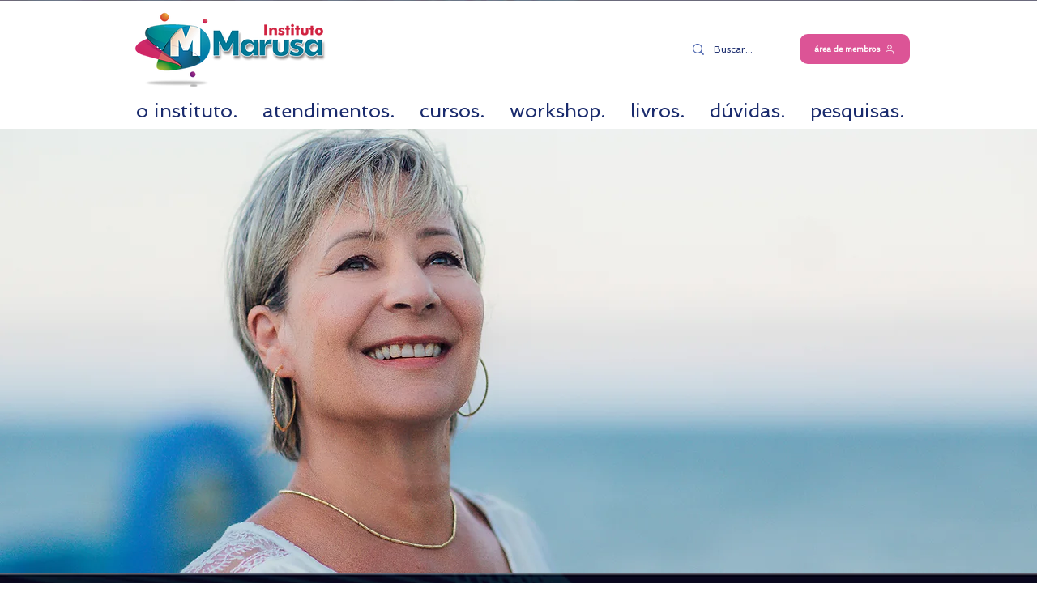

--- FILE ---
content_type: text/javascript
request_url: https://cdn.shopify.com/s/files/1/0033/3538/9233/files/pct_old_new1_3may2023.js?shop=66332dba-f3f0-4714-aadd-12ccf45b3bd7
body_size: 18104
content:
var FlipClockwepc;if(typeof jQuery=="undefined"){var i=function(o,a){var l=document.createElement("script");l.src=o;var n=document.getElementsByTagName("head")[0],s=!1;l.onload=l.onreadystatechange=function(){s||this.readyState&&this.readyState!=="loaded"&&this.readyState!=="complete"||(s=!0,a(),l.onload=l.onreadystatechange=null,n.removeChild(l))},n.appendChild(l)},getScript=i;i("https://ajax.googleapis.com/ajax/libs/jquery/2.2.4/jquery.min.js",function(){if(typeof jQuery!="undefined"&&(jQuery.noConflict(),!o)){pct_import_libraries();var o=way2enjoy_pct()}})}else{var i_pct=function(){way2enjoy_pct_instance.pct_button_on_click()},e_pct=function(){way2enjoy_pct_instance.pct_close_on_click()},r_pct=function(a){way2enjoy_pct_instance.pct_button_on_click_v1(a)},t_pct=function(a){way2enjoy_pct_instance.pct_close_on_click_v1(a)},pct_button_on_click=i_pct,pct_close_on_click=e_pct,pct_button_on_click_v1=r_pct,pct_close_on_click_v1=t_pct;if(!way2enjoy_pct_instance){pct_import_libraries();var way2enjoy_pct_instance=way2enjoy_pct()}}function pct_import_libraries(){var o,a=function(){};a.extend=function(l,n){"use strict";var s=a.prototype.extend;a._prototyping=!0;var d=new this;s.call(d,l),d.base=function(){},delete a._prototyping;var h=d.constructor,u=d.constructor=function(){if(!a._prototyping){if(this._constructing||this.constructor==u)this._constructing=!0,h.apply(this,arguments),delete this._constructing;else if(arguments[0]!==null)return(arguments[0].extend||s).call(arguments[0],d)}};return u.ancestor=this,u.extend=this.extend,u.forEach=this.forEach,u.implement=this.implement,u.prototype=d,u.toString=this.toString,u.valueOf=function(k){return k=="object"?u:h.valueOf()},s.call(u,n),typeof u.init=="function"&&u.init(),u},a.prototype={extend:function(l,n){if(arguments.length>1){var s=this[l];if(s&&typeof n=="function"&&(!s.valueOf||s.valueOf()!=n.valueOf())&&/\bbase\b/.test(n)){var d=n.valueOf();(n=function(){var E=this.base||a.prototype.base;this.base=s;var V=d.apply(this,arguments);return this.base=E,V}).valueOf=function(E){return E=="object"?n:d},n.toString=a.toString}this[l]=n}else if(l){var h=a.prototype.extend;a._prototyping||typeof this=="function"||(h=this.extend||h);for(var u={toSource:null},k=["constructor","toString","valueOf"],oe=a._prototyping?0:1;F=k[oe++];)l[F]!=u[F]&&h.call(this,F,l[F]);for(var F in l)u[F]||h.call(this,F,l[F])}return this}},a=a.extend({constructor:function(){this.extend(arguments[0])}},{ancestor:Object,version:"1.1",forEach:function(l,n,s){for(var d in l)this.prototype[d]===void 0&&n.call(s,l[d],d,l)},implement:function(){for(var l=0;l<arguments.length;l++)typeof arguments[l]=="function"?arguments[l](this.prototype):this.prototype.extend(arguments[l]);return this},toString:function(){return String(this.valueOf())}}),function(l){"use strict";(FlipClockwepc=function(n,s,d){return s instanceof Object&&!(s instanceof Date)&&(d=s,s=0),new FlipClockwepc.Factory(n,s,d)}).Lang={},FlipClockwepc.Base=a.extend({buildDate:"2014-12-12",version:"0.7.7",constructor:function(n,s){typeof n!="object"&&(n={}),typeof s!="object"&&(s={}),this.setOptions(l.extend(!0,{},n,s))},callback:function(n){if(typeof n=="function"){for(var s=[],d=1;d<=arguments.length;d++)arguments[d]&&s.push(arguments[d]);n.apply(this,s)}},log:function(n){window.console&&console.log&&console.log(n)},getOption:function(n){return!!this[n]&&this[n]},getOptions:function(){return this},setOption:function(n,s){this[n]=s},setOptions:function(n){for(var s in n)n[s]!==void 0&&this.setOption(s,n[s])}})}(jQuery),function(l){"use strict";FlipClockwepc.Face=FlipClockwepc.Base.extend({autoStart:!0,dividers:[],factory:!1,lists:[],constructor:function(n,s){this.dividers=[],this.lists=[],this.base(s),this.factory=n},build:function(){this.autoStart&&this.start()},createDivider:function(n,s,d){typeof s!="boolean"&&s||(d=s,s=n);var h=['<span class="'+this.factory.classes.dot+' top"></span>','<span class="'+this.factory.classes.dot+' bottom"></span>'].join("");d&&(h=""),n=this.factory.localize(n);var u=['<span class="'+this.factory.classes.divider+" "+(s||"").toLowerCase()+'">','<span class="'+this.factory.classes.label+'">'+(n||"")+"</span>",h,"</span>"],k=l(u.join(""));return this.dividers.push(k),k},createList:function(n,s){typeof n=="object"&&(s=n,n=0);var d=new FlipClockwepc.List(this.factory,n,s);return this.lists.push(d),d},reset:function(){this.factory.time=new FlipClockwepc.Time(this.factory,this.factory.original?Math.round(this.factory.original):0,{minimumDigits:this.factory.minimumDigits}),this.flip(this.factory.original,!1)},appendDigitToClock:function(n){n.$_pctel.append(!1)},addDigit:function(n){var s=this.createList(n,{classes:{active:this.factory.classes.active,before:this.factory.classes.before,flip:this.factory.classes.flip}});this.appendDigitToClock(s)},start:function(){},stop:function(){},autoIncrement:function(){this.factory.countdown?this.decrement():this.increment()},increment:function(){this.factory.time.addSecond()},decrement:function(){this.factory.time.getTimeSeconds()==0?this.factory.stop():this.factory.time.subSecond()},flip:function(n,s){var d=this;l.each(n,function(h,u){var k=d.lists[h];k?(s||u==k.digit||k.play(),k.select(u)):d.addDigit(u)})}})}(jQuery),function(l){"use strict";FlipClockwepc.Factory=FlipClockwepc.Base.extend({animationRate:1e3,autoStart:!0,callbacks:{destroy:!1,create:!1,init:!1,interval:!1,start:!1,stop:!1,reset:!1},classes:{active:"flip-clock-active",before:"flip-clock-before",divider:"flip-clock-dividerht",dot:"flip-clock-dotht",label:"flip-clock-label",flip:"flip",play:"play",wrapper:"flip-clock-wrapperht"},clockFace:"HourlyCounter",countdown:!1,defaultClockFace:"HourlyCounter",defaultLanguage:"english",$_pctel:!1,face:!0,lang:!1,language:"english",minimumDigits:0,original:!1,running:!1,time:!1,timer:!1,$_pctwrapper:!1,constructor:function(n,s,d){d||(d={}),this.lists=[],this.running=!1,this.base(d),this.$_pctel=l(n).addClass(this.classes.wrapper),this.$_pctwrapper=this.$_pctel,this.original=s instanceof Date?s:s?Math.round(s):0,this.time=new FlipClockwepc.Time(this,this.original,{minimumDigits:this.minimumDigits,animationRate:this.animationRate}),this.timer=new FlipClockwepc.Timer(this,d),this.loadLanguage(this.language),this.loadClockFace(this.clockFace,d),this.autoStart&&this.start()},loadClockFace:function(n,s){var d,h=!1;return n=n.ucfirst()+"Face",this.face.stop&&(this.stop(),h=!0),this.$_pctel.html(""),this.time.minimumDigits=this.minimumDigits,(d=FlipClockwepc[n]?new FlipClockwepc[n](this,s):new FlipClockwepc[this.defaultClockFace+"Face"](this,s)).build(),this.face=d,h&&this.start(),this.face},loadLanguage:function(n){var s;return s=FlipClockwepc.Lang[n.ucfirst()]?FlipClockwepc.Lang[n.ucfirst()]:FlipClockwepc.Lang[n]?FlipClockwepc.Lang[n]:FlipClockwepc.Lang[this.defaultLanguage],this.lang=s},localize:function(n,s){var d=this.lang;if(!n)return null;var h=n.toLowerCase();return typeof s=="object"&&(d=s),d&&d[h]?d[h]:n},start:function(n){var s=this;s.running||s.countdown&&!(s.countdown&&s.time.time>0)?s.log("Trying to start timer when countdown already at 0"):(s.face.start(s.time),s.timer.start(function(){s.flip(),typeof n=="function"&&n()}))},stop:function(n){for(var s in this.face.stop(),this.timer.stop(n),this.lists)this.lists.hasOwnProperty(s)&&this.lists[s].stop()},reset:function(n){this.timer.reset(n),this.face.reset()},setTime:function(n){this.time.time=n,this.flip(!0)},getTime:function(n){return this.time},setCountdown:function(n){var s=this.running;this.countdown=!!n,s&&(this.stop(),this.start())},flip:function(n){this.face.flip(!1,n)}})}(jQuery),function(l){"use strict";FlipClockwepc.List=FlipClockwepc.Base.extend({digit:0,classes:{active:"flip-clock-active",before:"flip-clock-before",flip:"flip"},factory:!1,$_pctel:!1,$_pctobj:!1,items:[],lastDigit:0,constructor:function(n,s,d){this.factory=n,this.digit=s,this.lastDigit=s,this.$_pctel=this.createList(),this.$_pctobj=this.$_pctel,s>0&&this.select(s),this.factory.$_pctel.append(this.$_pctel)},select:function(n){if(n===void 0?n=this.digit:this.digit=n,this.digit!=this.lastDigit){var s=this.$_pctel.find("."+this.classes.before).removeClass(this.classes.before);this.$_pctel.find("."+this.classes.active).removeClass(this.classes.active).addClass(this.classes.before),this.appendListItem(this.classes.active,this.digit),s.remove(),this.lastDigit=this.digit}},play:function(){this.$_pctel.addClass(this.factory.classes.play)},stop:function(){var n=this;setTimeout(function(){n.$_pctel.removeClass(n.factory.classes.play)},this.factory.timer.interval)},createListItem:function(n,s){return['<li class="'+(n||"")+'">','<a href="#">','<div class="up">','<div class="shadow"></div>','<div class="inn">'+(s||"")+"</div>","</div>",'<div class="down">','<div class="shadow"></div>','<div class="inn">'+(s||"")+"</div>","</div>","</a>","</li>"].join("")},appendListItem:function(n,s){var d=this.createListItem(n,s);this.$_pctel.append(d)},createList:function(){var n=this.getPrevDigit()?this.getPrevDigit():this.digit;return l(['<ul class="'+this.classes.flip+" "+(this.factory.running?this.factory.classes.play:"")+'">',this.createListItem(this.classes.before,n),this.createListItem(this.classes.active,this.digit),"</ul>"].join(""))},getNextDigit:function(){return this.digit==9?0:this.digit+1},getPrevDigit:function(){return this.digit==0?9:this.digit-1}})}(jQuery),function(l){"use strict";String.prototype.ucfirst=function(){return this.substr(0,1).toUpperCase()+this.substr(1)},l.fn.FlipClockwepc=function(n,s){return new FlipClockwepc(l(this),n,s)},l.fn.FlipClockwepc=function(n,s){return l.fn.FlipClockwepc(n,s)}}(jQuery),function(l){"use strict";FlipClockwepc.Time=FlipClockwepc.Base.extend({time:0,factory:!1,minimumDigits:0,constructor:function(n,s,d){typeof d!="object"&&(d={}),d.minimumDigits||(d.minimumDigits=n.minimumDigits),this.base(d),this.factory=n,s&&(this.time=s)},convertDigitsToArray:function(n){var s=[];n=n.toString();for(var d=0;d<n.length;d++)n[d].match(/^\d*$_pct/g)&&s.push(n[d]);return s},digit:function(n){var s=this.toString(),d=s.length;return!!s[d-n]&&s[d-n]},digitize:function(n){var s=[];if(l.each(n,function(h,u){(u=u.toString()).length==1&&(u="0"+u);for(var k=0;k<u.length;k++)s.push(u.charAt(k))}),s.length>this.minimumDigits&&(this.minimumDigits=s.length),this.minimumDigits>s.length)for(var d=s.length;d<this.minimumDigits;d++)s.unshift("0");return s},getDateObject:function(){return this.time instanceof Date?this.time:new Date(new Date().getTime()+1e3*this.getTimeSeconds())},getDayCounter:function(n){var s=[this.getDays(),this.getHours(!0),this.getMinutes(!0)];return n&&s.push(this.getSeconds(!0)),this.digitize(s)},getDays:function(n){var s=this.getTimeSeconds()/60/60/24;return n&&(s%=7),Math.floor(s)},getHourCounter:function(){return this.digitize([this.getHours(),this.getMinutes(!0),this.getSeconds(!0)])},getHourly:function(){return this.getHourCounter()},getHours:function(n){var s=this.getTimeSeconds()/60/60;return n&&(s%=24),Math.floor(s)},getMilitaryTime:function(n,s){s===void 0&&(s=!0),n||(n=this.getDateObject());var d=[n.getHours(),n.getMinutes()];return s===!0&&d.push(n.getSeconds()),this.digitize(d)},getMinutes:function(n){var s=this.getTimeSeconds()/60;return n&&(s%=60),Math.floor(s)},getMinuteCounter:function(){return this.digitize([this.getMinutes(),this.getSeconds(!0)])},getTimeSeconds:function(n){return n||(n=new Date),this.time instanceof Date?this.factory.countdown?Math.max(this.time.getTime()/1e3-n.getTime()/1e3,0):n.getTime()/1e3-this.time.getTime()/1e3:this.time},getTime:function(n,s){s===void 0&&(s=!0),n||(n=this.getDateObject());var d=n.getHours(),h=[d>12?d-12:d===0?12:d,n.getMinutes()];return s===!0&&h.push(n.getSeconds()),this.digitize(h)},getSeconds:function(n){var s=this.getTimeSeconds();return n&&(s==60?s=0:s%=60),Math.ceil(s)},getWeeks:function(n){var s=this.getTimeSeconds()/60/60/24/7;return n&&(s%=52),Math.floor(s)},removeLeadingZeros:function(n,s){var d=0,h=[];return l.each(s,function(u,k){u<n?d+=parseInt(s[u],10):h.push(s[u])}),d===0?h:s},addSeconds:function(n){this.time instanceof Date?this.time.setSeconds(this.time.getSeconds()+n):this.time+=n},addSecond:function(){this.addSeconds(1)},subSeconds:function(n){this.time instanceof Date?this.time.setSeconds(this.time.getSeconds()-n):this.time-=n},subSecond:function(){this.subSeconds(1)},toString:function(){return this.getTimeSeconds().toString()}})}(jQuery),function(l){"use strict";FlipClockwepc.Timer=FlipClockwepc.Base.extend({callbacks:{destroy:!1,create:!1,init:!1,interval:!1,start:!1,stop:!1,reset:!1},count:0,factory:!1,interval:1e3,animationRate:1e3,constructor:function(n,s){this.base(s),this.factory=n,this.callback(this.callbacks.init),this.callback(this.callbacks.create)},getElapsed:function(){return this.count*this.interval},getElapsedTime:function(){return new Date(this.time+this.getElapsed())},reset:function(n){clearInterval(this.timer),this.count=0,this._setInterval(n),this.callback(this.callbacks.reset)},start:function(n){this.factory.running=!0,this._createTimer(n),this.callback(this.callbacks.start)},stop:function(n){this.factory.running=!1,this._clearInterval(n),this.callback(this.callbacks.stop),this.callback(n)},_clearInterval:function(){clearInterval(this.timer)},_createTimer:function(n){this._setInterval(n)},_destroyTimer:function(n){this._clearInterval(),this.timer=!1,this.callback(n),this.callback(this.callbacks.destroy)},_interval:function(n){this.callback(this.callbacks.interval),this.callback(n),this.count++},_setInterval:function(n){var s=this;s._interval(n),s.timer=setInterval(function(){s._interval(n)},this.interval)}})}(jQuery),o=jQuery,FlipClockwepc.TwentyFourHourClockFace=FlipClockwepc.Face.extend({constructor:function(l,n){this.base(l,n)},build:function(l){var n=this,s=this.factory.$_pctel.find("ul");this.factory.time.time||(this.factory.original=new Date,this.factory.time=new FlipClockwepc.Time(this.factory,this.factory.original)),(l=l||this.factory.time.getMilitaryTime(!1,this.showSeconds)).length>s.length&&o.each(l,function(d,h){n.createList(h)}),this.createDivider(),this.createDivider(),o(this.dividers[0]).insertBefore(this.lists[this.lists.length-2].$_pctel),o(this.dividers[1]).insertBefore(this.lists[this.lists.length-4].$_pctel),this.base()},flip:function(l,n){this.autoIncrement(),l=l||this.factory.time.getMilitaryTime(!1,this.showSeconds),this.base(l,n)}}),function(l){FlipClockwepc.CounterFace=FlipClockwepc.Face.extend({shouldAutoIncrement:!1,constructor:function(n,s){typeof s!="object"&&(s={}),n.autoStart=!!s.autoStart,s.autoStart&&(this.shouldAutoIncrement=!0),n.increment=function(){n.countdown=!1,n.setTime(n.getTime().getTimeSeconds()+1)},n.decrement=function(){n.countdown=!0;var d=n.getTime().getTimeSeconds();d>0&&n.setTime(d-1)},n.setValue=function(d){n.setTime(d)},n.setCounter=function(d){n.setTime(d)},this.base(n,s)},build:function(){var n=this,s=this.factory.$_pctel.find("ul"),d=this.factory.getTime().digitize([this.factory.getTime().time]);d.length>s.length&&l.each(d,function(h,u){n.createList(u).select(u)}),l.each(this.lists,function(h,u){u.play()}),this.base()},flip:function(n,s){this.shouldAutoIncrement&&this.autoIncrement(),n||(n=this.factory.getTime().digitize([this.factory.getTime().time])),this.base(n,s)},reset:function(){this.factory.time=new FlipClockwepc.Time(this.factory,this.factory.original?Math.round(this.factory.original):0),this.flip()}})}(jQuery),function(l){FlipClockwepc.DailyCounterFace=FlipClockwepc.Face.extend({showSeconds:!0,constructor:function(n,s){this.base(n,s)},build:function(n){var s=this,d=this.factory.$_pctel.find("ul"),h=0;(n=n||this.factory.time.getDayCounter(this.showSeconds)).length>d.length&&l.each(n,function(u,k){s.createList(k)}),this.showSeconds?l(this.createDivider("Seconds")).insertBefore(this.lists[this.lists.length-2].$_pctel):h=2,l(this.createDivider("Minutes")).insertBefore(this.lists[this.lists.length-4+h].$_pctel),l(this.createDivider("Hours")).insertBefore(this.lists[this.lists.length-6+h].$_pctel),l(this.createDivider("Days",!0)).insertBefore(this.lists[0].$_pctel),this.base()},flip:function(n,s){n||(n=this.factory.time.getDayCounter(this.showSeconds)),this.autoIncrement(),this.base(n,s)}})}(jQuery),function(l){FlipClockwepc.HourlyCounterFace=FlipClockwepc.Face.extend({constructor:function(n,s){this.base(n,s)},build:function(n,s){var d=this,h=this.factory.$_pctel.find("ul");(s=s||this.factory.time.getHourCounter()).length>h.length&&l.each(s,function(u,k){d.createList(k)}),l(this.createDivider("Seconds")).insertBefore(this.lists[this.lists.length-2].$_pctel),l(this.createDivider("Minutes")).insertBefore(this.lists[this.lists.length-4].$_pctel),n||l(this.createDivider("Hours",!0)).insertBefore(this.lists[0].$_pctel),this.base()},flip:function(n,s){n||(n=this.factory.time.getHourCounter()),this.autoIncrement(),this.base(n,s)},appendDigitToClock:function(n){this.base(n),this.dividers[0].insertAfter(this.dividers[0].next())}})}(jQuery),jQuery,FlipClockwepc.MinuteCounterFace=FlipClockwepc.HourlyCounterFace.extend({clearExcessDigits:!1,constructor:function(l,n){this.base(l,n)},build:function(){this.base(!0,this.factory.time.getMinuteCounter())},flip:function(l,n){l||(l=this.factory.time.getMinuteCounter()),this.base(l,n)}}),function(l){FlipClockwepc.TwelveHourClockFace=FlipClockwepc.TwentyFourHourClockFace.extend({meridium:!1,meridiumText:"AM",build:function(){var n=this.factory.time.getTime(!1,this.showSeconds);this.base(n),this.meridiumText=this.getMeridium(),this.meridium=l(['<ul class="flip-clock-meridiumht">',"<li>",'<a href="#">'+this.meridiumText+"</a>","</li>","</ul>"].join("")),this.meridium.insertAfter(this.lists[this.lists.length-1].$_pctel)},flip:function(n,s){this.meridiumText!=this.getMeridium()&&(this.meridiumText=this.getMeridium(),this.meridium.find("a").html(this.meridiumText)),this.base(this.factory.time.getTime(!1,this.showSeconds),s)},getMeridium:function(){return new Date().getHours()>=12?"PM":"AM"},isPM:function(){return this.getMeridium()=="PM"},isAM:function(){return this.getMeridium()=="AM"}})}(jQuery),jQuery,FlipClockwepc.Lang.Arabic={years:"\u0633\u0646\u0648\u0627\u062A",months:"\u0634\u0647\u0648\u0631",days:"\u0623\u064A\u0627\u0645",hours:"\u0633\u0627\u0639\u0627\u062A",minutes:"\u062F\u0642\u0627\u0626\u0642",seconds:"\u062B\u0648\u0627\u0646\u064A"},FlipClockwepc.Lang.ar=FlipClockwepc.Lang.Arabic,FlipClockwepc.Lang["ar-ar"]=FlipClockwepc.Lang.Arabic,FlipClockwepc.Lang.arabic=FlipClockwepc.Lang.Arabic,jQuery,FlipClockwepc.Lang.Danish={years:"\xC5r",months:"M\xE5neder",days:"Dage",hours:"Timer",minutes:"Minutter",seconds:"Sekunder"},FlipClockwepc.Lang.da=FlipClockwepc.Lang.Danish,FlipClockwepc.Lang["da-dk"]=FlipClockwepc.Lang.Danish,FlipClockwepc.Lang.danish=FlipClockwepc.Lang.Danish,jQuery,FlipClockwepc.Lang.German={years:"Jahre",months:"Monate",days:"Tage",hours:"Stunden",minutes:"Minuten",seconds:"Sekunden"},FlipClockwepc.Lang.de=FlipClockwepc.Lang.German,FlipClockwepc.Lang["de-de"]=FlipClockwepc.Lang.German,FlipClockwepc.Lang.german=FlipClockwepc.Lang.German,jQuery,FlipClockwepc.Lang.English={years:"Years",months:"Months",days:"Days",hours:"Hours",minutes:"Minutes",seconds:"Seconds"},FlipClockwepc.Lang.en=FlipClockwepc.Lang.English,FlipClockwepc.Lang["en-us"]=FlipClockwepc.Lang.English,FlipClockwepc.Lang.english=FlipClockwepc.Lang.English,jQuery,FlipClockwepc.Lang.Spanish={years:"A&#241;os",months:"Meses",days:"D&#205;as",hours:"Horas",minutes:"Minutos",seconds:"Segundos"},FlipClockwepc.Lang.es=FlipClockwepc.Lang.Spanish,FlipClockwepc.Lang["es-es"]=FlipClockwepc.Lang.Spanish,FlipClockwepc.Lang.spanish=FlipClockwepc.Lang.Spanish,jQuery,FlipClockwepc.Lang.Finnish={years:"Vuotta",months:"Kuukautta",days:"P\xE4iv\xE4\xE4",hours:"Tuntia",minutes:"Minuuttia",seconds:"Sekuntia"},FlipClockwepc.Lang.fi=FlipClockwepc.Lang.Finnish,FlipClockwepc.Lang["fi-fi"]=FlipClockwepc.Lang.Finnish,FlipClockwepc.Lang.finnish=FlipClockwepc.Lang.Finnish,jQuery,FlipClockwepc.Lang.French={years:"Ans",months:"Mois",days:"Jours",hours:"Heures",minutes:"Minutes",seconds:"Secondes"},FlipClockwepc.Lang.fr=FlipClockwepc.Lang.French,FlipClockwepc.Lang["fr-ca"]=FlipClockwepc.Lang.French,FlipClockwepc.Lang.french=FlipClockwepc.Lang.French,jQuery,FlipClockwepc.Lang.Italian={years:"Anni",months:"Mesi",days:"Giorni",hours:"Ore",minutes:"Minuti",seconds:"Secondi"},FlipClockwepc.Lang.it=FlipClockwepc.Lang.Italian,FlipClockwepc.Lang["it-it"]=FlipClockwepc.Lang.Italian,FlipClockwepc.Lang.italian=FlipClockwepc.Lang.Italian,jQuery,FlipClockwepc.Lang.Latvian={years:"Gadi",months:"M\u0113ne\u0161i",days:"Dienas",hours:"Stundas",minutes:"Min\u016Btes",seconds:"Sekundes"},FlipClockwepc.Lang.lv=FlipClockwepc.Lang.Latvian,FlipClockwepc.Lang["lv-lv"]=FlipClockwepc.Lang.Latvian,FlipClockwepc.Lang.latvian=FlipClockwepc.Lang.Latvian,jQuery,FlipClockwepc.Lang.Dutch={years:"Jaren",months:"Maanden",days:"Dagen",hours:"Uren",minutes:"Minuten",seconds:"Seconden"},FlipClockwepc.Lang.nl=FlipClockwepc.Lang.Dutch,FlipClockwepc.Lang["nl-be"]=FlipClockwepc.Lang.Dutch,FlipClockwepc.Lang.dutch=FlipClockwepc.Lang.Dutch,jQuery,FlipClockwepc.Lang.Norwegian={years:"\xC5r",months:"M\xE5neder",days:"Dager",hours:"Timer",minutes:"Minutter",seconds:"Sekunder"},FlipClockwepc.Lang.no=FlipClockwepc.Lang.Norwegian,FlipClockwepc.Lang.nb=FlipClockwepc.Lang.Norwegian,FlipClockwepc.Lang["no-nb"]=FlipClockwepc.Lang.Norwegian,FlipClockwepc.Lang.norwegian=FlipClockwepc.Lang.Norwegian,jQuery,FlipClockwepc.Lang.Portuguese={years:"Anos",months:"Meses",days:"Dias",hours:"Horas",minutes:"Minutos",seconds:"Segundos"},FlipClockwepc.Lang.pt=FlipClockwepc.Lang.Portuguese,FlipClockwepc.Lang["pt-br"]=FlipClockwepc.Lang.Portuguese,FlipClockwepc.Lang.portuguese=FlipClockwepc.Lang.Portuguese,jQuery,FlipClockwepc.Lang.Russian={years:"\u043B\u0435\u0442",months:"\u043C\u0435\u0441\u044F\u0446\u0435\u0432",days:"\u0434\u043D\u0435\u0439",hours:"\u0447\u0430\u0441\u043E\u0432",minutes:"\u043C\u0438\u043D\u0443\u0442",seconds:"\u0441\u0435\u043A\u0443\u043D\u0434"},FlipClockwepc.Lang.ru=FlipClockwepc.Lang.Russian,FlipClockwepc.Lang["ru-ru"]=FlipClockwepc.Lang.Russian,FlipClockwepc.Lang.russian=FlipClockwepc.Lang.Russian,jQuery,FlipClockwepc.Lang.Swedish={years:"\xC5r",months:"M\xE5nader",days:"Dagar",hours:"Timmar",minutes:"Minuter",seconds:"Sekunder"},FlipClockwepc.Lang.sv=FlipClockwepc.Lang.Swedish,FlipClockwepc.Lang["sv-se"]=FlipClockwepc.Lang.Swedish,FlipClockwepc.Lang.swedish=FlipClockwepc.Lang.Swedish,jQuery,FlipClockwepc.Lang.Chinese={years:"\u5E74",months:"\u6708",days:"\u65E5",hours:"\u65F6",minutes:"\u5206",seconds:"\u79D2"},FlipClockwepc.Lang.zh=FlipClockwepc.Lang.Chinese,FlipClockwepc.Lang["zh-cn"]=FlipClockwepc.Lang.Chinese,FlipClockwepc.Lang.chinese=FlipClockwepc.Lang.Chinese}function way2enjoy_pct(){var o,a,l,n,s,d,h,u="https://way2enjoy.com/shopify/1/countdowntimerpro/",k="https://way2enjoy.com/shopify/1/countdowntimerpro/",oe=' .flip-clock-wrapperht * {-webkit-box-sizing: border-box;-moz-box-sizing: border-box;-ms-box-sizing: border-box;-o-box-sizing: border-box;box-sizing: border-box;-webkit-backface-visibility: hidden;-moz-backface-visibility: hidden;-ms-backface-visibility: hidden;-o-backface-visibility: hidden;backface-visibility: hidden;}.flip-clock-wrapperht a {cursor: pointer;text-decoration: none;color: #ccc;}.flip-clock-wrapperht a:hover {color: #fff;}.flip-clock-wrapperht ul {list-style: none;}.flip-clock-wrapperht.clearfix:before, .flip-clock-wrapperht.clearfix:after {content: " ";display: table;}.flip-clock-wrapperht.clearfix:after {clear: both;}.flip-clock-wrapperht.clearfix {*zoom: 1;}.flip-clock-wrapperht {font: normal 11px "Helvetica Neue", Helvetica, sans-serif;-webkit-user-select: none;}.flip-clock-meridiumht {background: none !important;box-shadow: 0 0 0 !important;font-size: 36px !important;}.flip-clock-meridiumht a {color: #313333;}.flip-clock-wrapperht {text-align: center;position: relative;width: 100%;margin: 1em;}.flip-clock-wrapperht:before, .flip-clock-wrapperht:after {content: " ";display: table;}.flip-clock-wrapperht:after {clear: both;}.flip-clock-wrapperht ul {position: relative;float: left;margin: 1.25px;width: 15px;height: 22.5px;font-size: 20px;font-weight: bold;line-height: 21.75px;border-radius: 6px;background: #000;border: none !important;}.flip-clock-wrapperht ul li {z-index: 1;position: absolute;left: 0;top: 0;width: 100%;height: 100%;line-height: 21.75px;text-decoration: none !important;list-style-type: none !important;padding: 0 !important;margin: 0 !important;border: none !important;}.flip-clock-wrapperht ul li:first-child {z-index: 2;}.flip-clock-wrapperht ul li a {display: block;height: 100%;-webkit-perspective: 200px;-moz-perspective: 200px;perspective: 200px;margin: 0 !important;overflow: visible !important;cursor: default !important;font-weight: bold !important;}.flip-clock-wrapperht ul li a div {z-index: 1;position: absolute;left: 0;width: 100%;height: 50%;font-size: 20px;overflow: hidden;outline: 1px solid transparent;}.flip-clock-wrapperht ul li a div .shadow {position: absolute;width: 100%;height: 100%;z-index: 2;}.flip-clock-wrapperht ul li a div.up {-webkit-transform-origin: 50% 100%;-moz-transform-origin: 50% 100%;-ms-transform-origin: 50% 100%;-o-transform-origin: 50% 100%;transform-origin: 50% 100%;top: 0;border: none;padding: 0;line-height: inherit;float: none;display: block !important;min-height: inherit;}.flip-clock-wrapperht ul li a div.up:after {content: "";position: absolute;top: 44px;left: 0;z-index: 5;width: 100%;height: 3px;background-color: #000;background-color: rgba(0, 0, 0, 0.4);}.flip-clock-wrapperht ul li a div.down {-webkit-transform-origin: 50% 0;-moz-transform-origin: 50% 0;-ms-transform-origin: 50% 0;-o-transform-origin: 50% 0;transform-origin: 50% 0;bottom: 0;border-bottom-left-radius: 6px;border-bottom-rigwe-radius: 6px;border: none;padding: 0;margin:0;line-height: inherit;float: none;display: block !important;min-height: inherit;top: auto;}.flip-clock-wrapperht ul li a div div.inn {position: absolute;left: 0;z-index: 1;width: 100%;height: 200%;color: #ccc;text-shadow: 0 1px 2px rgba(0,0,0,0.4);text-align: center;background-color: #333;border-radius: 6px;font-size: 17.5px;}.flip-clock-wrapperht ul li a div.up div.inn {top: 0;}.flip-clock-wrapperht ul li a div.down div.inn {bottom: 0;}.flip-clock-wrapperht ul.play {left: initial;}.flip-clock-wrapperht ul.play li.flip-clock-before {z-index: 3;}.flip-clock-wrapperht .flip {box-shadow: 0 2px 5px rgba(0, 0, 0, 0.5);clear: none;}.flip-clock-wrapperht ul.play li.flip-clock-active {-webkit-animation: asd 0.5s 0.5s linear both;-moz-animation: asd 0.5s 0.5s linear both;animation: asd 0.5s 0.5s linear both;z-index: 5;}.flip-clock-dividerht {float: left;display: inline-block;position: relative;width: 5px;height: 25px;}.flip-clock-dividerht:first-child {width: 0;}.flip-clock-dotht {display: block;background: #323434;width: 2.5px;height: 2.5px;position: absolute;border-radius: 50%;box-shadow: 0 0 5px rgba(0, 0, 0, 0.5);left: 5px;}.flip-clock-dividerht .flip-clock-label {position: absolute;top: -1.5em;right: -86px;color: black;text-shadow: none;}.flip-clock-dividerht.minutes .flip-clock-label {right: -88px;}.flip-clock-dividerht.seconds .flip-clock-label {right: -91px;}.flip-clock-dotht.top {top: 30px;}.flip-clock-dotht.bottom {bottom: 30px;}@-webkit-keyframes asd {0% {z-index: 2;}20% {z-index: 4;}100% {z-index: 4;}}@-moz-keyframes asd {0% {z-index: 2;}20% {z-index: 4;}100% {z-index: 4;}}@-o-keyframes asd {0% {z-index: 2;}20% {z-index: 4;}100% {z-index: 4;}}@keyframes asd {0% {z-index: 2;}20% {z-index: 4;}100% {z-index: 4;}}.flip-clock-wrapperht ul.play li.flip-clock-active .down {z-index: 2;-webkit-animation: turn 0.45s 0.55s linear both;-moz-animation: turn 0.45s 0.55s linear both;animation: turn 0.45s 0.55s linear both;}@-webkit-keyframes turn {0% {-webkit-transform: rotateX(90deg);}100% {-webkit-transform: rotateX(0deg);}}@-moz-keyframes turn {0% {-moz-transform: rotateX(90deg);}100% {-moz-transform: rotateX(0deg);}}@-o-keyframes turn {0% {-o-transform: rotateX(90deg);}100% {-o-transform: rotateX(0deg);}}@keyframes turn {0% {transform: rotateX(90deg);}100% {transform: rotateX(0deg);}}.flip-clock-wrapperht ul.play li.flip-clock-before .up {z-index: 2;-webkit-animation: turn2 0.55s linear both;-moz-animation: turn2 0.55s linear both;animation: turn2 0.55s linear both;}@-webkit-keyframes turn2 {0% {-webkit-transform: rotateX(0deg);}100% {-webkit-transform: rotateX(-90deg);}}@-moz-keyframes turn2 {0% {-moz-transform: rotateX(0deg);}100% {-moz-transform: rotateX(-90deg);}}@-o-keyframes turn2 {0% {-o-transform: rotateX(0deg);}100% {-o-transform: rotateX(-90deg);}}@keyframes turn2 {0% {transform: rotateX(0deg);}100% {transform: rotateX(-90deg);}}.flip-clock-wrapperht ul li.flip-clock-active {z-index: 3;}.flip-clock-wrapperht ul.play li.flip-clock-before .up .shadow {background: -moz-linear-gradient(top, rgba(0, 0, 0, 0.1) 0%, black 100%);background: -webkit-gradient(linear, left top, left bottom, color-stop(0%, rgba(0, 0, 0, 0.1)), color-stop(100%, black));background: linear, top, rgba(0, 0, 0, 0.1) 0%, black 100%;background: -o-linear-gradient(top, rgba(0, 0, 0, 0.1) 0%, black 100%);background: -ms-linear-gradient(top, rgba(0, 0, 0, 0.1) 0%, black 100%);background: linear, to bottom, rgba(0, 0, 0, 0.1) 0%, black 100%;-webkit-animation: show 0.5s linear both;-moz-animation: show 0.5s linear both;animation: show 0.5s linear both;-webkit-transform: translateZ(0);-webkit-perspective: 1000;-webkit-backface-visibility: hidden;}.flip-clock-wrapperht ul.play li.flip-clock-active .up .shadow {background: -moz-linear-gradient(top, rgba(0, 0, 0, 0.1) 0%, black 100%);background: -webkit-gradient(linear, left top, left bottom, color-stop(0%, rgba(0, 0, 0, 0.1)), color-stop(100%, black));background: linear, top, rgba(0, 0, 0, 0.1) 0%, black 100%;background: -o-linear-gradient(top, rgba(0, 0, 0, 0.1) 0%, black 100%);background: -ms-linear-gradient(top, rgba(0, 0, 0, 0.1) 0%, black 100%);background: linear, to bottom, rgba(0, 0, 0, 0.1) 0%, black 100%;-webkit-animation: hide 0.5s 0.3s linear both;-moz-animation: hide 0.5s 0.3s linear both;animation: hide 0.5s 0.3s linear both;-webkit-transform: translateZ(0);-webkit-perspective: 1000;-webkit-backface-visibility: hidden;}.flip-clock-wrapperht ul.play li.flip-clock-before .down .shadow {background: -moz-linear-gradient(top, black 0%, rgba(0, 0, 0, 0.1) 100%);background: -webkit-gradient(linear, left top, left bottom, color-stop(0%, black), color-stop(100%, rgba(0, 0, 0, 0.1)));background: linear, top, black 0%, rgba(0, 0, 0, 0.1) 100%;background: -o-linear-gradient(top, black 0%, rgba(0, 0, 0, 0.1) 100%);background: -ms-linear-gradient(top, black 0%, rgba(0, 0, 0, 0.1) 100%);background: linear, to bottom, black 0%, rgba(0, 0, 0, 0.1) 100%;-webkit-animation: show 0.5s linear both;-moz-animation: show 0.5s linear both;animation: show 0.5s linear both;-webkit-transform: translateZ(0);-webkit-perspective: 1000;-webkit-backface-visibility: hidden;}.flip-clock-wrapperht ul.play li.flip-clock-active .down .shadow {background: -moz-linear-gradient(top, black 0%, rgba(0, 0, 0, 0.1) 100%);background: -webkit-gradient(linear, left top, left bottom, color-stop(0%, black), color-stop(100%, rgba(0, 0, 0, 0.1)));background: linear, top, black 0%, rgba(0, 0, 0, 0.1) 100%;background: -o-linear-gradient(top, black 0%, rgba(0, 0, 0, 0.1) 100%);background: -ms-linear-gradient(top, black 0%, rgba(0, 0, 0, 0.1) 100%);background: linear, to bottom, black 0%, rgba(0, 0, 0, 0.1) 100%;-webkit-animation: hide 0.5s 0.3s linear both;-moz-animation: hide 0.5s 0.3s linear both;animation: hide 0.5s 0.2s linear both;-webkit-transform: translateZ(0);-webkit-perspective: 1000;-webkit-backface-visibility: hidden;}@-webkit-keyframes show {0% {opacity: 0;}100% {opacity: 1;}}@-moz-keyframes show {0% {opacity: 0;}100% {opacity: 1;}}@-o-keyframes show {0% {opacity: 0;}100% {opacity: 1;}}@keyframes show {0% {opacity: 0;}100% {opacity: 1;}}@-webkit-keyframes hide {0% {opacity: 1;}100% {opacity: 0;}}@-moz-keyframes hide {0% {opacity: 1;}100% {opacity: 0;}}@-o-keyframes hide {0% {opacity: 1;}100% {opacity: 0;}}@keyframes hide {0% {opacity: 1;}100% {opacity: 0;}} .normaltimerr1 {display: inline-flex;justify-content: center;align-items: center;flex-wrap: wrap;vertical-align: middle;color:var(--pushdaddy-pct-background-tc);font-size:var(--pushdaddy-pct-font_timer_size);font-family:var(--pushdaddy-pct-font_timer);}.holdtimme1 {margin: 5px;text-align: center;display: inline-block;}.holdtimme1s {margin: 5px;text-align: left;display: inline-block;width:90px}.dholder1 {display: inline-block;font-size:var(--pushdaddy-ftimer_ls);font-weight: normal;margin-top: 5px;margin-left:2px;} .normaltimerr{justify-content:center;align-items:flex-end;vertical-align: middle;color:var(--pushdaddy-pct-background-tc);font-size:var(--pushdaddy-pct-font_timer_size);font-family:var(--pushdaddy-pct-font_timer);}.holdtimme{margin:5px;text-align:center;display:inline-block}.dholder{display:block;font-size:var(--pushdaddy-ftimer_ls);font-weight:400;margin-top:-15px}',F=".we-animated{-webkit-animation-duration:4s;animation-duration:4s;-webkit-animation-fill-mode:both;animation-fill-mode:both;-webkit-animation-delay:1s;animation-delay:1s}.we-animated.we-infinite{-webkit-animation-iteration-count:infinite;animation-iteration-count:infinite}@-webkit-keyframes we-emitting{13%{box-shadow:0 0 5px 5px rgba(0,0,0,.8)}100%,25%{box-shadow:0 0 0 0 rgba(0,0,0,.8)}}@keyframes we-emitting{13%{box-shadow:0 0 5px 5px rgba(0,0,0,.8)}100%,25%{box-shadow:0 0 0 0 rgba(0,0,0,.8)}}.we-emitting{-webkit-animation-name:we-emitting;animation-name:we-emitting;-webkit-transform-origin:center bottom;transform-origin:center bottom}@-webkit-keyframes we-bounce{13%,20%,25%,5%,from,to{-webkit-animation-timing-function:cubic-bezier(.215,.61,.355,1);animation-timing-function:cubic-bezier(.215,.61,.355,1);-webkit-transform:translate3d(0,0,0);transform:translate3d(0,0,0)}10%,12%{-webkit-animation-timing-function:cubic-bezier(.755,.05,.855,.06);animation-timing-function:cubic-bezier(.755,.05,.855,.06);-webkit-transform:translate3d(0,-30px,0);transform:translate3d(0,-30px,0)}17%{-webkit-animation-timing-function:cubic-bezier(.755,.05,.855,.06);animation-timing-function:cubic-bezier(.755,.05,.855,.06);-webkit-transform:translate3d(0,-15px,0);transform:translate3d(0,-15px,0)}23%{-webkit-transform:translate3d(0,-4px,0);transform:translate3d(0,-4px,0)}}@keyframes we-bounce{13%,20%,25%,5%,from,to{-webkit-animation-timing-function:cubic-bezier(.215,.61,.355,1);animation-timing-function:cubic-bezier(.215,.61,.355,1);-webkit-transform:translate3d(0,0,0);transform:translate3d(0,0,0)}10%,12%{-webkit-animation-timing-function:cubic-bezier(.755,.05,.855,.06);animation-timing-function:cubic-bezier(.755,.05,.855,.06);-webkit-transform:translate3d(0,-30px,0);transform:translate3d(0,-30px,0)}17%{-webkit-animation-timing-function:cubic-bezier(.755,.05,.855,.06);animation-timing-function:cubic-bezier(.755,.05,.855,.06);-webkit-transform:translate3d(0,-15px,0);transform:translate3d(0,-15px,0)}23%{-webkit-transform:translate3d(0,-4px,0);transform:translate3d(0,-4px,0)}}.we-bounce{-webkit-animation-name:we-bounce;animation-name:we-bounce;-webkit-transform-origin:center bottom;transform-origin:center bottom}@-webkit-keyframes we-flash{12%,6%,from,to{opacity:1}3%,9%{opacity:0}}@keyframes we-flash{12%,6%,from,to{opacity:1}3%,9%{opacity:0}}.we-flash{-webkit-animation-name:we-flash;animation-name:we-flash}@-webkit-keyframes we-rubberBand{25%,from,to{-webkit-transform:scale3d(1,1,1);transform:scale3d(1,1,1)}7%{-webkit-transform:scale3d(1.25,.75,1);transform:scale3d(1.25,.75,1)}10%{-webkit-transform:scale3d(.75,1.25,1);transform:scale3d(.75,1.25,1)}12%{-webkit-transform:scale3d(1.15,.85,1);transform:scale3d(1.15,.85,1)}16%{-webkit-transform:scale3d(.95,1.05,1);transform:scale3d(.95,1.05,1)}18%{-webkit-transform:scale3d(1.05,.95,1);transform:scale3d(1.05,.95,1)}}@keyframes we-rubberBand{25%,from,to{-webkit-transform:scale3d(1,1,1);transform:scale3d(1,1,1)}7%{-webkit-transform:scale3d(1.25,.75,1);transform:scale3d(1.25,.75,1)}10%{-webkit-transform:scale3d(.75,1.25,1);transform:scale3d(.75,1.25,1)}12%{-webkit-transform:scale3d(1.15,.85,1);transform:scale3d(1.15,.85,1)}16%{-webkit-transform:scale3d(.95,1.05,1);transform:scale3d(.95,1.05,1)}18%{-webkit-transform:scale3d(1.05,.95,1);transform:scale3d(1.05,.95,1)}}.we-rubberBand{-webkit-animation-name:we-rubberBand;animation-name:we-rubberBand}@-webkit-keyframes we-swing{5%{-webkit-transform:rotate3d(0,0,1,15deg);transform:rotate3d(0,0,1,15deg)}10%{-webkit-transform:rotate3d(0,0,1,-10deg);transform:rotate3d(0,0,1,-10deg)}15%{-webkit-transform:rotate3d(0,0,1,5deg);transform:rotate3d(0,0,1,5deg)}20%{-webkit-transform:rotate3d(0,0,1,-5deg);transform:rotate3d(0,0,1,-5deg)}25%,to{-webkit-transform:rotate3d(0,0,1,0deg);transform:rotate3d(0,0,1,0deg)}}@keyframes we-swing{5%{-webkit-transform:rotate3d(0,0,1,15deg);transform:rotate3d(0,0,1,15deg)}10%{-webkit-transform:rotate3d(0,0,1,-10deg);transform:rotate3d(0,0,1,-10deg)}15%{-webkit-transform:rotate3d(0,0,1,5deg);transform:rotate3d(0,0,1,5deg)}20%{-webkit-transform:rotate3d(0,0,1,-5deg);transform:rotate3d(0,0,1,-5deg)}25%,to{-webkit-transform:rotate3d(0,0,1,0deg);transform:rotate3d(0,0,1,0deg)}}.we-swing{-webkit-transform-origin:top center;transform-origin:top center;-webkit-animation-name:we-swing;animation-name:we-swing}@-webkit-keyframes we-tada{25%,from,to{-webkit-transform:scale3d(1,1,1);transform:scale3d(1,1,1)}2%,5%{-webkit-transform:scale3d(.9,.9,.9) rotate3d(0,0,1,-3deg);transform:scale3d(.9,.9,.9) rotate3d(0,0,1,-3deg)}12%,17%,22%,7%{-webkit-transform:scale3d(1.1,1.1,1.1) rotate3d(0,0,1,3deg);transform:scale3d(1.1,1.1,1.1) rotate3d(0,0,1,3deg)}10%,15%,20%{-webkit-transform:scale3d(1.1,1.1,1.1) rotate3d(0,0,1,-3deg);transform:scale3d(1.1,1.1,1.1) rotate3d(0,0,1,-3deg)}}@keyframes we-tada{25%,from,to{-webkit-transform:scale3d(1,1,1);transform:scale3d(1,1,1)}2%,5%{-webkit-transform:scale3d(.9,.9,.9) rotate3d(0,0,1,-3deg);transform:scale3d(.9,.9,.9) rotate3d(0,0,1,-3deg)}12%,17%,22%,7%{-webkit-transform:scale3d(1.1,1.1,1.1) rotate3d(0,0,1,3deg);transform:scale3d(1.1,1.1,1.1) rotate3d(0,0,1,3deg)}10%,15%,20%{-webkit-transform:scale3d(1.1,1.1,1.1) rotate3d(0,0,1,-3deg);transform:scale3d(1.1,1.1,1.1) rotate3d(0,0,1,-3deg)}}.we-tada{-webkit-animation-name:we-tada;animation-name:we-tada}@-webkit-keyframes we-wobble{25%,from,to{-webkit-transform:translate3d(0,0,0);transform:translate3d(0,0,0)}3%{-webkit-transform:translate3d(-25%,0,0) rotate3d(0,0,1,-5deg);transform:translate3d(-25%,0,0) rotate3d(0,0,1,-5deg)}7%{-webkit-transform:translate3d(20%,0,0) rotate3d(0,0,1,3deg);transform:translate3d(20%,0,0) rotate3d(0,0,1,3deg)}11%{-webkit-transform:translate3d(-15%,0,0) rotate3d(0,0,1,-3deg);transform:translate3d(-15%,0,0) rotate3d(0,0,1,-3deg)}15%{-webkit-transform:translate3d(10%,0,0) rotate3d(0,0,1,2deg);transform:translate3d(10%,0,0) rotate3d(0,0,1,2deg)}18%{-webkit-transform:translate3d(-5%,0,0) rotate3d(0,0,1,-1deg);transform:translate3d(-5%,0,0) rotate3d(0,0,1,-1deg)}}@keyframes we-wobble{25%,from,to{-webkit-transform:translate3d(0,0,0);transform:translate3d(0,0,0)}3%{-webkit-transform:translate3d(-25%,0,0) rotate3d(0,0,1,-5deg);transform:translate3d(-25%,0,0) rotate3d(0,0,1,-5deg)}7%{-webkit-transform:translate3d(20%,0,0) rotate3d(0,0,1,3deg);transform:translate3d(20%,0,0) rotate3d(0,0,1,3deg)}11%{-webkit-transform:translate3d(-15%,0,0) rotate3d(0,0,1,-3deg);transform:translate3d(-15%,0,0) rotate3d(0,0,1,-3deg)}15%{-webkit-transform:translate3d(10%,0,0) rotate3d(0,0,1,2deg);transform:translate3d(10%,0,0) rotate3d(0,0,1,2deg)}18%{-webkit-transform:translate3d(-5%,0,0) rotate3d(0,0,1,-1deg);transform:translate3d(-5%,0,0) rotate3d(0,0,1,-1deg)}}.we-wobble{-webkit-animation-name:we-wobble;animation-name:we-wobble}@-webkit-keyframes we-jello{5.6%,50%,from,to{-webkit-transform:translate3d(0,0,0);transform:translate3d(0,0,0)}11.1%{-webkit-transform:skewX(-12.5deg) skewY(-12.5deg);transform:skewX(-12.5deg) skewY(-12.5deg)}16.6%{-webkit-transform:skewX(6.25deg) skewY(6.25deg);transform:skewX(6.25deg) skewY(6.25deg)}22.2%{-webkit-transform:skewX(-3.125deg) skewY(-3.125deg);transform:skewX(-3.125deg) skewY(-3.125deg)}27.7%{-webkit-transform:skewX(1.5625deg) skewY(1.5625deg);transform:skewX(1.5625deg) skewY(1.5625deg)}33.3%{-webkit-transform:skewX(-.78125deg) skewY(-.78125deg);transform:skewX(-.78125deg) skewY(-.78125deg)}38.8%{-webkit-transform:skewX(.390625deg) skewY(.390625deg);transform:skewX(.390625deg) skewY(.390625deg)}44.4%{-webkit-transform:skewX(-.1953125deg) skewY(-.1953125deg);transform:skewX(-.1953125deg) skewY(-.1953125deg)}}@keyframes we-jello{5.6%,50%,from,to{-webkit-transform:translate3d(0,0,0);transform:translate3d(0,0,0)}11.1%{-webkit-transform:skewX(-12.5deg) skewY(-12.5deg);transform:skewX(-12.5deg) skewY(-12.5deg)}16.6%{-webkit-transform:skewX(6.25deg) skewY(6.25deg);transform:skewX(6.25deg) skewY(6.25deg)}22.2%{-webkit-transform:skewX(-3.125deg) skewY(-3.125deg);transform:skewX(-3.125deg) skewY(-3.125deg)}27.7%{-webkit-transform:skewX(1.5625deg) skewY(1.5625deg);transform:skewX(1.5625deg) skewY(1.5625deg)}33.3%{-webkit-transform:skewX(-.78125deg) skewY(-.78125deg);transform:skewX(-.78125deg) skewY(-.78125deg)}38.8%{-webkit-transform:skewX(.390625deg) skewY(.390625deg);transform:skewX(.390625deg) skewY(.390625deg)}44.4%{-webkit-transform:skewX(-.1953125deg) skewY(-.1953125deg);transform:skewX(-.1953125deg) skewY(-.1953125deg)}}.we-jello{-webkit-animation-name:we-jello;animation-name:we-jello;-webkit-transform-origin:center;transform-origin:center}@-webkit-keyframes we-flip{from{-webkit-transform:perspective(400px) rotate3d(0,1,0,-360deg);transform:perspective(400px) rotate3d(0,1,0,-360deg);-webkit-animation-timing-function:ease-out;animation-timing-function:ease-out}5%{-webkit-transform:perspective(400px) translate3d(0,0,150px) rotate3d(0,1,0,-190deg);transform:perspective(400px) translate3d(0,0,150px) rotate3d(0,1,0,-190deg);-webkit-animation-timing-function:ease-out;animation-timing-function:ease-out}6%{-webkit-transform:perspective(400px) translate3d(0,0,150px) rotate3d(0,1,0,-170deg);transform:perspective(400px) translate3d(0,0,150px) rotate3d(0,1,0,-170deg);-webkit-animation-timing-function:ease-in;animation-timing-function:ease-in}10%{-webkit-transform:perspective(400px) scale3d(.95,.95,.95);transform:perspective(400px) scale3d(.95,.95,.95);-webkit-animation-timing-function:ease-in;animation-timing-function:ease-in}12%,to{-webkit-transform:perspective(400px);transform:perspective(400px);-webkit-animation-timing-function:ease-in;animation-timing-function:ease-in}}@keyframes we-flip{from{-webkit-transform:perspective(400px) rotate3d(0,1,0,-360deg);transform:perspective(400px) rotate3d(0,1,0,-360deg);-webkit-animation-timing-function:ease-out;animation-timing-function:ease-out}5%{-webkit-transform:perspective(400px) translate3d(0,0,150px) rotate3d(0,1,0,-190deg);transform:perspective(400px) translate3d(0,0,150px) rotate3d(0,1,0,-190deg);-webkit-animation-timing-function:ease-out;animation-timing-function:ease-out}6%{-webkit-transform:perspective(400px) translate3d(0,0,150px) rotate3d(0,1,0,-170deg);transform:perspective(400px) translate3d(0,0,150px) rotate3d(0,1,0,-170deg);-webkit-animation-timing-function:ease-in;animation-timing-function:ease-in}10%{-webkit-transform:perspective(400px) scale3d(.95,.95,.95);transform:perspective(400px) scale3d(.95,.95,.95);-webkit-animation-timing-function:ease-in;animation-timing-function:ease-in}12%,to{-webkit-transform:perspective(400px);transform:perspective(400px);-webkit-animation-timing-function:ease-in;animation-timing-function:ease-in}}.we-flip{-webkit-backface-visibility:visible;backface-visibility:visible;-webkit-animation-name:we-flip;animation-name:we-flip}";function E(){jQuery.ajax({url:u+"pct_get_bars_trial_new.php?shop="+J(),method:"GET",dataType:"json",success:function(c){if(function(b,m){try{sessionStorage.setItem(b,m)}catch(g){return}}("pct_payload",JSON.stringify(c)),c.shop_active=="yes"){a=c.bars,l=c.record;for(var p=0;p<a.length;p++)a[p].start_on=new Date(a[p].start_on),a[p].end_on=new Date(a[p].end_on),a[p].daily_start_on=new Date(a[p].daily_start_on),a[p].daily_end_on=new Date(a[p].daily_end_on),a[p].selected_weekdays=a[p].selected_weekdays.trim().length>0?a[p].selected_weekdays.trim().split(","):[];V()}}})}function makeTimer(){document.documentElement.style.setProperty("--pushdaddy-pct-background-tc",""+a[o].clock_color),document.documentElement.style.setProperty("--pushdaddy-pct-font_timer_size",""+a[o].font_timer_size+"px"),document.documentElement.style.setProperty("--pushdaddy-pct-font_timer",""+a[o].font_timer),document.documentElement.style.setProperty("--pushdaddy-ftimer_ls",""+a[o].timerlblsize+"px");var endTime=Date.parse(a[o].end_on)/1e3,jdjfjdjyy=a[o].timer_designs;if(jdjfjdjyy==1)var thisstyletrer="dholder";else var thisstyletrer="dholder1";var now=new Date;now=Date.parse(now)/1e3;var timeLeft=endTime-now,days=Math.floor(timeLeft/86400),hours=Math.floor((timeLeft-days*86400)/3600),minutes=Math.floor((timeLeft-days*86400-hours*3600)/60),seconds=Math.floor(timeLeft-days*86400-hours*3600-minutes*60);hours<"10"&&(hours="0"+hours),minutes<"10"&&(minutes="0"+minutes),seconds<"10"&&(seconds="0"+seconds),$("#days").html(days+"<span class='"+thisstyletrer+"'>"+a[o].day_text+"</span>"),$("#hours").html(hours+"<span class='"+thisstyletrer+"'>"+a[o].hour_text+"</span>"),$("#minutes").html(minutes+"<span class='"+thisstyletrer+"'>"+a[o].minute_text+"</span>"),$("#seconds").html(seconds+"<span class='"+thisstyletrer+"'>"+a[o].second_text+"</span>")}function V(){if(A("pct_close_clicked")!=="yes"){if(!d)for(var c=0;c<a.length;c++)a[c].score=ke(a[c]),a[c].score>h&&(h=a[c].score);if(h!=0){for(c=0;c<a.length;c++)if(!(ke(a[c])<h)){o=c;break}(function(){if(n.indexOf(a[o].font)>-1)Y();else if(s.indexOf(a[o].font)>-1)Y();else{s+=","+a[o].font;var p=document.createElement("link"),b=document.getElementsByTagName("head")[0];p.setAttribute("href","https://fonts.googleapis.com/css?family="+a[o].font.replace(/ /g,"+")),p.setAttribute("type","text/css"),p.setAttribute("rel","stylesheet"),p.onload=Y,b.insertBefore(p,b.firstChild)}})(),function(){if(n.indexOf(a[o].font_timer)>-1)Y();else if(s.indexOf(a[o].font_timer)>-1)Y();else{s+=","+a[o].font_timer;var p=document.createElement("link"),b=document.getElementsByTagName("head")[0];p.setAttribute("href","https://fonts.googleapis.com/css?family="+a[o].font_timer.replace(/ /g,"+")),p.setAttribute("type","text/css"),p.setAttribute("rel","stylesheet"),p.onload=Y,b.insertBefore(p,b.firstChild)}}()}}}function ke(c){var p=1;if(c.target_device!="all"&&(c.target_device=="desktop"&&_e()||c.target_device=="mobile"&&!_e()))return 0;var b=new Date,m=b.getDay().toString();if(b>c.end_on||b<c.start_on)return 0;if(c.clock_type=="daily"){if(c.is_recur_cookied&&(_=A("pct"+c.bar_id))&&parseInt(_)<b.getTime())return 0;var g=c.daily_start_on.getTime()%864e5,z=c.daily_end_on.getTime()%864e5,L=b.getTime()%864e5;if((L-g>0?L-g:L-g+864e5)>(z-g>0?z-g:z-g+864e5)||c.selected_weekdays.indexOf(m)<0)return 0}else if(c.clock_type=="recur"){if(c.is_recur_cookied&&(_=A("pct"+c.bar_id))&&parseInt(_)<b.getTime()||Math.round((b.getTime()-c.start_on.getTime())/1e3)%(3600*(c.recur_active_hour+c.recur_inactive_hour))>3600*c.recur_active_hour)return 0}else if(c.clock_type=="fixed"){var _;if((_=A("pct"+c.bar_id))&&parseInt(_)<b.getTime()&&c.is_recur_cookied===!0)return 0}if(c.source_page!="any"&&c.source_page.charAt(0)!=":"){var O=function(){if(A("pct_source"))return A("pct_source");var Q=document.referrer,P=document.location.hostname;return Q.length>0&&Q.indexOf(P)==-1?(C("pct_source",Q,28800),Q):(C("pct_source","",28800),"")}();if(O.indexOf("facebook")>-1&&c.source_page.indexOf("facebook")>-1)p+=1e3;else if(O.indexOf("pinterest")>-1&&window.location.href.indexOf("utm")>-1&&(window.location.href.indexOf("Pinterest")>-1||window.location.href.indexOf("pinterest")>-1))p+=1e3;else{if(O.indexOf(c.source_page)==-1)return 0;p+=1e3}}if(c.source_page.charAt(0)===":"){for(var $2=c.source_page.substring(1,c.source_page.length).split(","),x=!1,N=0;N<$2.length;){if(Xe($2[N].trim())===!0){x=!0;break}N+=1}if(x!==!0)return 0;p+=1e3}if(c.countries!=""&&(p+=100),c.display_page!="all"){var I=window.location.pathname,H=window.location.href;if(c.display_page=="home"&&I!="/"||c.display_page.charAt(0)=="/"&&c.display_page!=I)return 0;if(c.display_page.charAt(0)==":"){for(var w=c.display_page.substring(1,c.display_page.length).split(","),y=!1,T=0;T<w.length;){if(H.indexOf(w[T].trim())>-1){y=!0;break}T+=1}if(y!==!0)return 0;p+=10}else p+=10}if(c.exclude_page){if(I=window.location.pathname,H=window.location.href,c.exclude_page==="home"&&I==="/"||c.exclude_page.charAt(0)==="/"&&c.exclude_page===I)return 0;if(c.exclude_page.charAt(0)==":"){for(w=c.exclude_page.substring(1,c.exclude_page.length).split(","),y=!1,T=0;T<w.length;){if(H.indexOf(w[T].trim())>-1){y=!0;break}T+=1}if(y===!0)return 0;p+=10}else p+=10}return p}function Y(){if(!A("pct_cool_down_seconds")){var c=new Date;if(a[o].align_position=="1")var p="center";else if(a[o].align_position=="2")var p="left";else var p="right";if(a[o].break_position=="1")var b="<br>";else if(a[o].break_position=="2")var m="<br>";else var m="";if(a[o].font_weight=="3")var g="900";else if(a[o].font_weight=="2")var g="normal";else var g="bold";if(a[o].clock_type=="daily"){var z=a[o].daily_start_on.getTime()%864e5,L=a[o].daily_end_on.getTime()%864e5,_=c.getTime()%864e5,O=L-z>0?L-z:L-z+864e5,$2=_-z>0?_-z:_-z+864e5,x=Math.round((O-$2)/1e3);a[o].is_recur_cookied&&C("pct"+a[o].bar_id,c.getTime()+1e3*x,31536e3)}else if(a[o].clock_type=="recur"){var N=Math.round((c.getTime()-a[o].start_on.getTime())/1e3)%(3600*(a[o].recur_active_hour+a[o].recur_inactive_hour)),I=3600*a[o].recur_active_hour-N;x=I,a[o].is_recur_cookied&&C("pct"+a[o].bar_id,c.getTime()+1e3*I,31536e3)}else if(a[o].clock_type=="fixed"){var H=A("pct"+a[o].bar_id);H?parseInt(H)>c.getTime()?x=Math.round((parseInt(H)-c.getTime())/1e3):a[o].is_recur_cookied==0&&(x=60*a[o].fixed_minutes,C("pct"+a[o].bar_id,c.getTime()+1e3*x,31536e3)):(x=60*a[o].fixed_minutes,C("pct"+a[o].bar_id,c.getTime()+1e3*x,31536e3))}else x=(a[o].end_on.getTime()-c.getTime())/1e3;var jdjfjdjyy=a[o].timer_designs,secondsssn=x=(a[o].end_on.getTime()-c.getTime())/1e3;if(secondsssn>=3600&&secondsssn<=86400)var timedjdjdj='<span class="holdtimme" id="hours"></span><span class="holdtimme" id="minutes"></span><span class="holdtimme" id="seconds"></span>',timedjdjdj2='<span class="holdtimme1" id="hours"></span><span class="holdtimme1" id="minutes"></span><span class="holdtimme1s" id="seconds"></span>';else if(secondsssn<3600)var timedjdjdj='<span class="holdtimme" id="minutes"></span><span class="holdtimme" id="seconds"></span>',timedjdjdj2='<span class="holdtimme1" id="minutes"></span><span class="holdtimme1s" id="seconds"></span>';else var timedjdjdj='<span class="holdtimme" id="days"></span><span class="holdtimme" id="hours"></span><span class="holdtimme" id="minutes"></span><span class="holdtimme" id="seconds"></span>',timedjdjdj2='<span class="holdtimme1" id="days"></span><span class="holdtimme1" id="hours"></span><span class="holdtimme1" id="minutes"></span><span class="holdtimme1s" id="seconds"></span>';if(jdjfjdjyy==1)var thisstyle='<span class="normaltimerr">'+timedjdjdj+"</span>";else if(jdjfjdjyy==2)var thisstyle='<span class="normaltimerr1">'+timedjdjdj2+"</span>";else var thisstyle='<div id="pct-flip-clock" style="display:inline-block;"></div>';if(a[o].position==="top_push_v1"||a[o].position==="top_push_sticky_v1")if(a[o].button_disable===!0&&a[o].entire_bar_clickable===!0)if(a[o].close_option===!1)var w='<div id="pct_background" onclick="pct_button_on_click_v1(event)" style="opacity: 0; margin: 0; padding: 0; left: 0; height: auto; width: 100%; z-index: 1000000; position: relative; cursor: pointer;"><div id="pct_bar" style="text-align: center; margin: 0; padding: 0; left: 0; height: auto; width: 100%; box-sizing: border-box; border: none;"><div id="pct_content" style="text-align:'+p+'; display: block; width: 100%; position:relative; color:inherit;"><span id="pct_message_one" style="display:inline-block;font-weight:'+g+';"></span>'+m+thisstyle+m+'<div style="display: inline-block"><span id="pct_message_two" style="display:inline-block;font-weight:'+g+';"></span></div></div></div></div>';else w='<div id="pct_background" onclick="pct_button_on_click_v1(event)" style="opacity: 0; margin: 0; padding: 0; left: 0; height: auto; width: 100%; z-index: 1000000; position: relative; cursor: pointer;"><div id="pct_bar" style="text-align: center; margin: 0; padding: 0; left: 0; height: auto; width: 100%; box-sizing: border-box; border: none;"><div id="pct_content" style="text-align:'+p+'; display: block; width: 100%; position:relative; color:inherit;"><span id="pct_message_one" style="display:inline-block;font-weight:'+g+';"></span>'+m+thisstyle+m+'<div style="display: inline-block"><span id="pct_message_two" style="display:inline-block;font-weight:'+g+';"></span></div><div><a id="pct_close" style="position:absolute; right:8px; top:50%; transform:translateY(-50%); font-family:Helvetica, Arial, sans-serif; font-weight:'+g+'; font-size:18px; text-decoration: none;" href="#" onclick="pct_close_on_click_v1(event)">X</a></div></div></div></div>';else a[o].button_disable===!1&&a[o].entire_bar_clickable===!1?a[o].close_option===!1?w='<div id="pct_background" style="opacity: 0; margin: 0px; padding: 0px; left: 0px; height: auto; width: 100%; z-index: 1000000; position: relative;"><div id="pct_bar" style="text-align: center; margin: 0px; padding: 0px; left: 0px; height: auto; width: 100%; box-sizing: border-box; border: none;"><div id="pct_content" style="text-align:'+p+'; display: block; width: 100%; position:relative; color:inherit;"><span id="pct_message_one" style="display:inline-block;font-weight:'+g+';"></span>'+m+thisstyle+m+'<div style="display: inline-block"><span id="pct_message_two" style="display:inline-block;font-weight:'+g+';"></span><span style="display:inline-block; vertical-align: middle;"><a id="pct_button" style="outline:none; border:none; width: auto; height: inherit; display: inline-block; padding:0 1em; border-radius:.25em; margin: 0 0 0 1em; font-family: inherit; font-size: 0.875em; line-height: 2em; text-align: center; vertical-align: top; cursor: pointer; text-decoration: none; -webkit-appearance:none; appearance:none;" type="button" href="'+a[o].button_link+'" ></a></span></div></div></div></div>':w='<div id="pct_background" style="opacity: 0; margin: 0px; padding: 0px; left: 0px; height: auto; width: 100%; z-index: 1000000; position: relative;"><div id="pct_bar" style="text-align: center; margin: 0px; padding: 0px; left: 0px; height: auto; width: 100%; box-sizing: border-box; border: none;"><div id="pct_content" style="text-align:'+p+'; display: block; width: 100%; position:relative; color:inherit;"><span id="pct_message_one" style="display:inline-block;font-weight:'+g+';"></span>'+m+thisstyle+m+'<div style="display: inline-block"><span id="pct_message_two" style="display:inline-block;font-weight:'+g+';"></span><span style="display:inline-block; vertical-align: middle;"><a id="pct_button" style="outline:none; border:none; width: auto; height: inherit; display: inline-block; padding:0 1em; border-radius:.25em; margin: 0 0 0 1em; font-family: inherit; font-size: 0.875em; line-height: 2em; text-align: center; vertical-align: top; cursor: pointer; text-decoration: none; -webkit-appearance:none; appearance:none;" type="button" href="'+a[o].button_link+'"></a></span></div><div><a id="pct_close" style="position:absolute; right:8px; top:50%; transform:translateY(-50%); font-family:Helvetica, Arial, sans-serif; font-weight:'+g+'; font-size:18px; text-decoration: none;" href="#" onclick="pct_close_on_click_v1(event)">X</a></div></div></div></div>':a[o].close_option===!1?w='<div id="pct_background" style="opacity: 0; margin: 0px; padding: 0px; left: 0px; height: auto; width: 100%; z-index: 1000000; position: relative;"><div id="pct_bar" style="text-align: center; margin: 0px; padding: 0px; left: 0px; height: auto; width: 100%; box-sizing: border-box; border: none;"><div id="pct_content" style="text-align:'+p+'; display: block; width: 100%; position:relative; color:inherit;"><span id="pct_message_one" style="display:inline-block;font-weight:'+g+';"></span>'+m+thisstyle+m+'<div style="display: inline-block"><span id="pct_message_two" style="display:inline-block;font-weight:'+g+';"></span></div></div></div></div>':w='<div id="pct_background" style="opacity: 0; margin: 0px; padding: 0px; left: 0px; height: auto; width: 100%; z-index: 1000000; position: relative;"><div id="pct_bar" style="text-align: center; margin: 0px; padding: 0px; left: 0px; height: auto; width: 100%; box-sizing: border-box; border: none;"><div id="pct_content" style="text-align:'+p+'; display: block; width: 100%; position:relative; color:inherit;"><span id="pct_message_one" style="display:inline-block;font-weight:'+g+';"></span>'+m+thisstyle+m+'<div style="display: inline-block"><span id="pct_message_two" style="display:inline-block;font-weight:'+g+';"></span></div><div><a id="pct_close" style="position:absolute; right:8px; top:50%; transform:translateY(-50%); font-family:Helvetica, Arial, sans-serif; font-weight:'+g+'; font-size:18px; text-decoration: none;" href="#" onclick="pct_close_on_click_v1(event)">X</a></div></div></div></div>';else a[o].button_disable===!0&&a[o].entire_bar_clickable===!0?a[o].close_option===!1?w='<a href="javascript:pct_button_on_click()" style="display: block; color: inherit;"><div id="pct_background" style="opacity: 0; margin: 0px; padding: 0px; left: 0px; height: auto; width: 100%; z-index: 99999;"><div id="pct_bar" style="text-align: center; margin: 0px; padding: 0px; left: 0px; height: auto; width: 100%; box-sizing: border-box; border: none; position: absolute;"><div id="pct_content" style="text-align:'+p+'; display: block; width: 100%; position:relative; color:inherit;"><span id="pct_message_one" style="display:inline-block;font-weight:'+g+';"></span>'+m+thisstyle+m+'<div style="display: inline-block"><span id="pct_message_two" style="display:inline-block;font-weight:'+g+';"></span></div></div></div></div></a>':w='<a href="javascript:pct_button_on_click()" style="display: block; color: inherit;"><div id="pct_background" style="opacity: 0; margin: 0px; padding: 0px; left: 0px; height: auto; width: 100%; z-index: 99999;"><div id="pct_bar" style="text-align: center; margin: 0px; padding: 0px; left: 0px; height: auto; width: 100%; box-sizing: border-box; border: none; position: absolute;"><div id="pct_content" style="text-align:'+p+'; display: block; width: 100%; position:relative; color:inherit;"><span id="pct_message_one" style="display:inline-block;font-weight:'+g+';"></span>'+m+thisstyle+m+'<div style="display: inline-block"><span id="pct_message_two" style="display:inline-block;font-weight:'+g+';"></span></div><div><a id="pct_close" style="position:absolute; right:8px; top:50%; transform:translateY(-50%); font-family:Helvertical, Arial, sans-serif; font-weight:'+g+'; font-size:18px; text-decoration: none;" href="javascript:pct_close_on_click()">X</a></div></div></div></div></a>':a[o].button_disable===!1&&a[o].entire_bar_clickable===!1?a[o].close_option===!1?w='<div id="pct_background" style="opacity: 0; margin: 0px; padding: 0px; left: 0px; height: auto; width: 100%; z-index: 99999;"><div id="pct_bar" style="text-align: center; margin: 0px; padding: 0px; left: 0px; height: auto; width: 100%; box-sizing: border-box; border: none; position: absolute;"><div id="pct_content" style="text-align:'+p+'; display: block; width: 100%; position:relative; color:inherit;"><span id="pct_message_one" style="display:inline-block;font-weight:'+g+';"></span>'+m+thisstyle+m+'<div style="display: inline-block"><span id="pct_message_two" style="display:inline-block;font-weight:'+g+';"></span><span style="display:inline-block; vertical-align: middle;"><a id="pct_button" style="outline:none; border:none; width: auto; height: inherit; display: inline-block; padding:0 1em; border-radius:.25em; margin: 0 0 0 1em; font-family: inherit; font-size: 0.875em; line-height: 2em; text-align: center; vertical-align: top; cursor: pointer; text-decoration: none; -webkit-appearance:none; appearance:none;" type="button" href="'+a[o].button_link+'"></a></span></div></div></div></div>':w='<div id="pct_background" style="opacity: 0; margin: 0px; padding: 0px; left: 0px; height: auto; width: 100%; z-index: 99999;"><div id="pct_bar" style="text-align: center; margin: 0px; padding: 0px; left: 0px; height: auto; width: 100%; box-sizing: border-box; border: none; position: absolute;"><div id="pct_content" style="text-align:'+p+'; display: block; width: 100%; position:relative; color:inherit;"><span id="pct_message_one" style="display:inline-block;font-weight:'+g+';"></span>'+m+thisstyle+m+'<div style="display: inline-block"><span id="pct_message_two" style="display:inline-block;font-weight:'+g+';"></span><span style="display:inline-block; vertical-align: middle;"><a id="pct_button" style="outline:none; border:none; width: auto; height: inherit; display: inline-block; padding:0 1em; border-radius:.25em; margin: 0 0 0 1em; font-family: inherit; font-size: 0.875em; line-height: 2em; text-align: center; vertical-align: top; cursor: pointer; text-decoration: none; -webkit-appearance:none; appearance:none;" type="button" href="'+a[o].button_link+'"></a></span></div><div><a id="pct_close" style="position:absolute; right:8px; top:50%; transform:translateY(-50%); font-family:Helvertical, Arial, sans-serif; font-weight:'+g+'; font-size:18px; text-decoration: none;" href="javascript:pct_close_on_click()">X</a></div></div></div></div>':a[o].close_option===!1?w='<div id="pct_background" style="opacity: 0; margin: 0px; padding: 0px; left: 0px; height: auto; width: 100%; z-index: 99999;"><div id="pct_bar" style="text-align: center; margin: 0px; padding: 0px; left: 0px; height: auto; width: 100%; box-sizing: border-box; border: none; position: absolute;"><div id="pct_content" style="text-align:'+p+'; display: block; width: 100%; position:relative; color:inherit;"><span id="pct_message_one" style="display:inline-block;font-weight:'+g+';"></span>'+m+thisstyle+m+'<div style="display: inline-block"><span id="pct_message_two" style="display:inline-block;font-weight:'+g+';"></span></div></div></div></div>':w='<div id="pct_background" style="opacity: 0; margin: 0px; padding: 0px; left: 0px; height: auto; width: 100%; z-index: 99999;"><div id="pct_bar" style="text-align: center; margin: 0px; padding: 0px; left: 0px; height: auto; width: 100%; box-sizing: border-box; border: none; position: absolute;"><div id="pct_content" style="text-align:'+p+'; display: block; width: 100%; position:relative; color:inherit;"><span id="pct_message_one" style="display:inline-block;font-weight:'+g+';"></span>'+m+thisstyle+m+'<div style="display: inline-block"><span id="pct_message_two" style="display:inline-block;font-weight:'+g+';"></span></div><div><a id="pct_close" style="position:absolute; right:8px; top:50%; transform:translateY(-50%); font-family:Helvertical, Arial, sans-serif; font-weight:'+g+'; font-size:18px; text-decoration: none;" href="javascript:pct_close_on_click()">X</a></div></div></div></div>';var y=window.innerWidth||document.body.clientWidth;if(jQuery("#pct_container").length==0){var T='<div id="pct_container"></div>';if(a[o].position==="top_push_v1"){var Q=['.header-container.drawer__header-container .header-wrapper:not([data-section-id="header"])',".fadeout-overlay + #shopify-section-header","#shopify-section-header.header-wrapper",".site-header.is-moved-by-drawer",".site-header__wrapper",".site-header.full--w",".PageContainer #shopify-section-announcement","#PageContainer:not(.page-container)",".header-wrapper.header-wrapper--sticky",".page__container.page__container--secondary","#shopify-section-static-header .header","#shopify-section-announcement .announcement--root",".header.sticky .relative",'body[class^="kagami--"] .page__container',"body > #page","#page-wrap-content .container + #content","#shopify-section-side-nav + .page-container","#pageheader.pageheader.nav-shift",".bodywrap.cf #shopify-section-header + #content",".header.mm-fixed-top","#shopify-section-announcement-bar","#shopify-section-header","#shopify-section-side-nav + .page-container","body.boxed",'body[class*="maxmin_"]',".page-wrapper","#content-holder #content","#shopify-section-static-header + .page-body-content",".header_wrap_icon_cart header.main_header.locked","body",'[data-section-id="header"]'];y<500&&Q.unshift(".page__container #header.header.header--absolute + #main.main"),y<650&&Q.unshift("#SiteContainer #MainContent.main-content"),y<740&&Q.unshift("body.shifter-enabled .shifter-page.is-moved-by-drawer > #content","main#panel.slideout-panel .page-wrap .content-wrapper"),y<798&&Q.unshift("body.mobile_nav-fixed--true #header.mobile_nav-fixed--true"),y<1e3&&Q.unshift(".bodywrap.cf #shopify-section-header"),y>767&&Q.unshift("#page-wrap #page-wrap-content");for(var P=0;P<Q.length;P++){var ve=jQuery(Q[P]);if(ve.length)break}ve.prepend(T)}else if(a[o].position==="top_push_sticky_v1"){var Z=['.header-container.drawer__header-container .header-wrapper:not([data-section-id="header"])',".fadeout-overlay + #shopify-section-header","#shopify-section-header.header-wrapper",".site-header.is-moved-by-drawer",".site-header.full--w",'div[data-section-type="header-section"] .header-wrapper.header-wrapper--sticky',"#PageContainer:not(.drawer-page-content)",'body[class^="trademark--"]',"header#top.header.header--fluid","#shopify-section-static-header .header","#shopify-section-announcement .announcement--root",".header.sticky .relative",'body[class^="kagami--"] .page__container',"body > #page","#page-wrap","#shopify-section-side-nav + .page-container","#pageheader.pageheader.nav-shift",".header.default-header.mm-fixed-top","#main-body.slideout-panel","#PageContainer.drawer-page-content:not(.page-container)","body.fixed-header.fixed-header--all","#shopify-section-announcement-bar","#shopify-section-header",".header_wrap_icon_cart header.main_header.locked","body"];y<800&&Z.unshift(".mm-page.mm-slideout #shopify-section-header"),y<=740&&Z.unshift("body.gridlock.shifter.shifter-enabled");for(var re=0;re<Z.length;re++){var xe=jQuery(Z[re]);if(xe.length)break}xe.prepend(T)}else if(a[o].position==="below_atc"){if(window.location.href.toLowerCase().indexOf("/products/")>-1){var je=function(){var M=[],ee=window.innerWidth||document.body.clientWidth;ee<=768&&M.push('.product-single .lg--hide #AddToCartForm--product-template form[action="/cart/add"]'),ee>768&&M.push('.section--wrapper .dt--one-third #AddToCartForm--product-template form[action="/cart/add"]');var te=document.querySelector('.product-details[itemprop="offers"] .quick-smart-wrapper');te&&te.style.display==="none"&&M.push("div.product-smart-wrapper");for(var ie=M.concat([".product-form-atc.product-form-atc-spb",".product_payments_btns","form.product-form-nojs","#product-form-page-product span.payment-buttons-container",".quadd-wrapper--with-payment-button .product-add",'.omega .product_form form[action="/cart/add"]',"form.shopify-product-form .smart-payment-button--true","form#AddToCartForm .paymentButtonsWrapper",'form[action="/cart/add"] div.product-form-add-to-cart',"#CartButtons-product-template",".product-form__item--payment-button",".product-shop .total-price + .groups-btn",".cta-content.cta-content--pay-buttons",".product-form__payment-container",".prd-block_actions.topline",'div[data-shopify="payment-button"]',".shopify-payment-button","div.product-smart-wrapper","button.product-single__add-btn","input#addToCart","button#AddToCart","form .product-add-to-cart",".template--product .layout--main-content .add-to-cart-panel button.add","form div.product-form","#AddToCart--product-template",".klearfix div#newaddtocart","form#addToCartForm-product-template .payment-buttons","#product-add",'form[action="/cart/add"]','form[enctype="multipart/form-data"]',"form#addToCartForm","form[data-product-form]","a.btn-addtocart.addtocart-js",'form[action="/cart/add.js"]',".ProductForm__AddToCart",".addToCartWrapper","form.product-form","form#AddToCartForm","form#AddToCartForm--product-template","form#add-to-cart-form","form.product-form-product-template","form.AddToCartForm","form.add-to-cart__form","form.product-single__form","form.productForm","form.form-add-to-cart","form.product-page--cart-form","form.product__form","form.js-product-form","form#AddToCartForm-product-sections-template","form#AddToCartForm-product-template"]),ye=0;ye<ie.length;ye++){var ae=jQuery.find(ie[ye]);if(ae.length){for(var ne=0;ne<ae.length;ne++)if(!Ie(ae[ne]))return ae[ne]}}return null}();je&&jQuery(je).after(T)}}else jQuery("body").append(T)}jQuery("#ctpb_placeholder").length>0&&jQuery("#ctpb_placeholder").html(""),jQuery("#pct_container").html(""),jQuery("#pct_container").css("display","block"),jQuery("#ctpb_placeholder").length>0&&(a[o].position==="inserted"||a[o].position==="inserted_sticky")?jQuery("#ctpb_placeholder").html(w):jQuery("#pct_container").html(w);var q=window.innerWidth>0?window.innerWidth:screen.width,v=parseFloat(a[o].font_size),j=parseFloat(a[o].bar_padding);if(a[o].font_timer_size!=null&&a[o].font_timer_size!="16")var f=parseFloat(a[o].font_timer_size);else var f=parseFloat(a[o].font_size);if(a[o].timer_seperator!=null&&a[o].timer_seperator=="2")var se="0";else var se=v*.2;if(a[o].timer_border_radius!=null&&a[o].timer_border_radius!="88")var ce="2";else var ce="88";if(a[o].timer_compact_normal!=null&&a[o].timer_compact_normal=="2")var G="margin-left:0px;",W="2.3",B="3.0";else if(a[o].timer_compact_normal!=null&&a[o].timer_compact_normal=="3")var G="margin-left:0px;margin-right:0px;",W="2.1",B="2.8";else if(a[o].timer_compact_normal!=null&&a[o].timer_compact_normal=="4")var G="margin-left:-2px;margin-right:-2px;",W="2.0",B="2.4";else var G="",W="2.8",B="3.6";if(a[o].clock_background_color!=null&&a[o].clock_background_color!="#000")var de="background:"+a[o].clock_background_color;else var de="";if(a[o].timer_top_height!=null&&a[o].timer_top_height!="0")var le=v/2;else var le="0";if(a[o].font_timer!=null&&a[o].font_timer!="")var Qe=a[o].font_timer,pe='font-family: "'+Qe+'"';else var Qe=a[o].font,pe="";if(a[o].message_one_cart!=="")if(window.location.pathname.match("(.*)/cart/(.*)")||window.location.pathname.match("(.*)/cart"))var ue=a[o].message_one_cart,he=a[o].message_two_cart;else var ue=a[o].message_one,he=a[o].message_two;else var ue=a[o].message_one,he=a[o].message_two;if(a[o].text_animation!==""){var Oeyy="we-animated we-infinite "+a[o].text_animation;jQuery("#pct_content").addClass(Oeyy)}a[o].target_device=="all"&&(q<=375&&v>10?(j=10*j/v,v=10,j>5&&(j=5)):q>375&&q<=736&&v>14?(j=14*j/v,v=14,j>8&&(j=8)):q>736&&q<=770&&v>16&&(j=16*j/v,v=16,j>10&&(j=10)));var kkdsfd=a[o].img_clr_grad;if(kkdsfd==="0")var me=a[o].background_color,Be="rgba("+parseInt(me.slice(-6,-4),16)+","+parseInt(me.slice(-4,-2),16)+","+parseInt(me.slice(-2),16)+","+a[o].opacity+")";else if(kkdsfd==="1"){var me=a[o].background_color,me2=a[o].text_color2,Beyy="rgba("+parseInt(me.slice(-6,-4),16)+","+parseInt(me.slice(-4,-2),16)+","+parseInt(me.slice(-2),16)+","+a[o].opacity+")",Beyy2="rgba("+parseInt(me2.slice(-6,-4),16)+","+parseInt(me2.slice(-4,-2),16)+","+parseInt(me2.slice(-2),16)+","+a[o].opacity+")",Be="linear-gradient("+a[o].gangle+"deg, "+Beyy+", "+Beyy2+")";console.log(Be)}else var me=a[o].background_color,Be="rgba("+parseInt(me.slice(-6,-4),16)+","+parseInt(me.slice(-4,-2),16)+","+parseInt(me.slice(-2),16)+","+a[o].opacity+")";if(jQuery("#pct_bar").css("background",Be),jQuery("#pct_bar").css("color",a[o].text_color),jQuery("#pct_bar").css("fontSize",1.2*v+"px"),jQuery("#pct_bar").css("lineHeight",2*v+"px"),jQuery("#pct_bar").css("paddingTop",j+"px"),jQuery("#pct_bar").css("paddingBottom",j+"px"),jQuery("#pct_bar").css("fontFamily",a[o].font),jQuery("#pct_close").css("color",a[o].text_color),v<18&&jQuery("#pct_close").css("fontSize",v+"px"),a[o].background_pic&&jQuery("#pct_background").css("backgroundImage","url("+k+a[o].background_pic+")"),jQuery("#pct_message_one").css("margin",v/2+"px"),jQuery("#pct_message_two").css("margin",v/2+"px"),jQuery("#pct_message_one").css("lineHeight",2*v+"px"),jQuery("#pct_message_two").css("lineHeight",2*v+"px"),jQuery("#pct_message_one").html(ue),jQuery("#pct_message_two").html(he),a[o].button_disable===!1){if(jQuery("#pct_button").css("color",a[o].button_text_color),jQuery("#pct_button").css("backgroundColor",a[o].button_background_color),a[o].button_animation==="we-emitting"){var U=function(M){M=M.replace("#","");var ee=parseInt(M.substring(0,2),16),te=parseInt(M.substring(2,4),16),ie=parseInt(M.substring(4,6),16);return"rgba("+ee+","+te+","+ie+",0.8)"}(a[o].button_background_color);jQuery("<style>").prop("type","text/css").html("@-webkit-keyframes we-emitting {13% {box-shadow: 0 0 5px 5px "+U+";}25%,100% {box-shadow: 0 0 0 0 "+U+";}}@keyframes we-emitting {13% {box-shadow: 0 0 5px 5px "+U+";}25%,100% {box-shadow: 0 0 0 0 "+U+";}}").appendTo("head")}if(a[o].button_animation!==""){var Oe="we-animated we-infinite "+a[o].button_animation;jQuery("#pct_button").addClass(Oe)}jQuery("#pct_button").html(a[o].button_text)}else jQuery("#pct_button").css("display","none");var He="<style>.flip-clock-wrapperht {vertical-align:middle; display:inline-block; width:auto; font-size:"+f/2+"px; margin:"+le+"px 0px;"+pe+" }.flip-clock-wrapperht ul {width:"+Math.round(1.2*f)+"px; height:"+1.8*f+"px; line-height:"+1.8*f+"px; margin:"+f/10+"px; padding:0px;border-radius:"+ce+"px;"+G+";"+de+";}.flip-clock-wrapperht ul li {line-height:"+1.8*f+"px; margin-bottom:0;}.flip-clock-wrapperht ul li a div div.inn {color:"+a[o].clock_color+"; font-size:"+1.4*f+"px; background-color:"+a[o].clock_background_color+"}.flip-clock-dividerht {width:"+.4*f+"px; height:"+2*f+"px;}.flip-clock-dotht {width:"+se+"px; height:"+.2*f+"px; left:"+.1*f+"px; background:"+a[o].clock_color+"}.flip-clock-dotht.top {top:"+1.2*f+"px;}.flip-clock-dotht.bottom {bottom:"+1.2*f+"px;}.flip-clock-dividerht .flip-clock-label {color:"+a[o].text_color+"; top:-"+.5*f+"px; left:0; right:auto; width:"+W*f+"px; text-align:center;}.flip-clock-dividerht.hours .flip-clock-label {right:auto; width:"+B*f+"px;}.flip-clock-dividerht.minutes .flip-clock-label {right:auto; width:"+B*f+"px;}.flip-clock-dividerht.seconds .flip-clock-label {right:auto; width:"+B*f+"px;}</style>",Ee="<style>.flip-clock-wrapperht {vertical-align:middle; display:inline-block; width:auto; font-size:"+f/2+"px; margin:"+le+"px 0px; "+pe+"}.flip-clock-wrapperht ul {width:"+Math.round(1.2*f)+"px; height:"+1.8*f+"px; line-height:"+1.8*f+"px; margin:"+f/10+"px; padding:0px;border-radius:"+ce+"px;"+G+";"+de+";}.flip-clock-wrapperht ul li {line-height:"+1.8*f+"px; margin-bottom:0;}.flip-clock-wrapperht ul li a div div.inn {color:"+a[o].clock_color+"; font-size:"+1.4*f+"px; background-color:"+a[o].clock_background_color+"}.flip-clock-dividerht {width:"+.4*f+"px; height:"+2*f+"px;}.flip-clock-dotht {width:"+se+"px; height:"+.2*f+"px; left:"+.1*f+"px; background:"+a[o].clock_color+"}.flip-clock-dotht.top {top:"+1.2*f+"px;}.flip-clock-dotht.bottom {bottom:"+1.2*f+"px;}.flip-clock-dividerht .flip-clock-label {color:"+a[o].text_color+"; top:-"+.5*f+"px; left:0; right:auto; width:"+W*f+"px; text-align:center;}.flip-clock-dividerht.minutes .flip-clock-label {right:auto; width:"+B*f+"px;}.flip-clock-dividerht.seconds .flip-clock-label {right:auto; width:"+B*f+"px;}</style>";if(x>86400)var ze=He;else var ze=Ee;var jdjfjdj=a[o].timer_designs;if(jdjfjdj==1||jdjfjdj==2){var typeoftimeer="";setInterval(function(){makeTimer()},1e3)}else{var typeoftimeer="";jQuery("body").append(ze),x>86400?FlipClockwepc(jQuery("#pct-flip-clock"),x,{clockFace:"DailyCounter",countdown:!0,language:a[o].clock_lang}):FlipClockwepc(jQuery("#pct-flip-clock"),x,{countdown:!0,language:a[o].clock_lang})}jQuery("#pct_custom_code").length==0&&jQuery("body").append('<div id="pct_custom_code"></div>'),jQuery("#pct_custom_code").html(a[o].custom_code),jQuery("#ctpb_placeholder").length>0&&a[o].position==="inserted"?(jQuery("#pct_background").css("position","relative"),jQuery("#pct_background").css("z-index",0),jQuery("#pct_background").animate({opacity:1},1e3*a[o].animation_time,"linear")):jQuery("#ctpb_placeholder").length>0&&a[o].position==="inserted_sticky"?(jQuery("#pct_background").css("position","fixed"),jQuery("#pct_background").animate({opacity:1},1e3*a[o].animation_time,"linear")):a[o].position==="top_push"?(jQuery("#pct_background").css("top",0),jQuery("#pct_background").css("position","absolute"),jQuery("#pct_background").animate({opacity:1},1e3*a[o].animation_time,"linear")):a[o].position==="top_push_sticky"?(jQuery("#pct_background").css("top",0),jQuery("#pct_background").css("position","fixed"),jQuery("#pct_background").animate({opacity:1},1e3*a[o].animation_time,"linear")):a[o].position==="top_push_sticky_belowh"?(jQuery("#pct_background").css("top",0),jQuery("#pct_background").css("position","relative"),jQuery("#pct_background").animate({opacity:1},1e3*a[o].animation_time,"linear")):a[o].position==="top_push_v1"?jQuery("#pct_background").animate({opacity:1},1e3*a[o].animation_time,"linear"):a[o].position==="top_push_sticky_v1"?(jQuery("#pct_background").css("top",0),jQuery("#pct_background").css("position","fixed"),jQuery("#pct_background").animate({opacity:1},1e3*a[o].animation_time,"linear")):a[o].position==="top_cover"?(jQuery("#pct_background").css("top",0),jQuery("#pct_background").css("position","fixed"),jQuery("#pct_background").animate({opacity:1},1e3*a[o].animation_time,"linear")):a[o].position==="top_cover_nonsticky"?(jQuery("#pct_background").css("top",0),jQuery("#pct_background").css("position","absolute"),jQuery("#pct_background").animate({opacity:1},1e3*a[o].animation_time,"linear")):a[o].position==="bottom_cover"?(jQuery("#pct_background").css("opacity",a[o].opacity),jQuery("#pct_background").css("bottom",0),jQuery("#pct_background").css("position","fixed"),jQuery("#pct_background").animate({opacity:1},1e3*a[o].animation_time,"linear")):a[o].position==="below_atc"&&(jQuery("#pct_container").css("margin-top",12),jQuery("#pct_container").css("clear","both"),jQuery("#pct_container > a").css("display","block"),jQuery("#pct_bar").css("position","static"),jQuery("#pct_background").css("z-index",0),jQuery("#pct_background").animate({opacity:1},1e3*a[o].animation_time,"linear"));var S=parseInt(jQuery("#pct_bar").outerHeight(!0));jQuery("#ctpb_placeholder").length>0&&a[o].position==="inserted"?jQuery("#pct_background").css("height",S):jQuery("#ctpb_placeholder").length>0&&a[o].position==="inserted_sticky"?(jQuery("#ctpb_placeholder").css("paddingBottom",S),jQuery("#pct_background").css("height",S)):a[o].position==="top_push"||a[o].position==="top_push_sticky_belowh"||a[o].position==="top_push_sticky"?(jQuery("body").css("paddingTop",S),jQuery("#pct_background").css("height",S)):a[o].position==="top_push_sticky_v1"?jQuery("#pct_container").css("height",S):a[o].position==="top_cover"||a[o].position==="top_cover_nonsticky"?jQuery("#pct_background").css("height",S):a[o].position==="bottom_cover"&&(jQuery("body").css("paddingBottom",S),jQuery("#pct_background").css("height",S));var Le=parseFloat(a[o].interval_time);if(Le>0&&C("pct_cool_down_seconds",Le,parseFloat(a[o].interval_time)+parseFloat(a[o].show_time)),a[o].show_time>0&&setTimeout(function(){jQuery("#pct_background").animate({opacity:0},1e3*a[o].animation_time,"linear"),jQuery("#pct_background").animate({height:"0px"},1e3*a[o].animation_time,"linear"),jQuery("#ctpb_placeholder").length>0&&a[o].position==="inserted"||jQuery("#ctpb_placeholder").length>0&&a[o].position==="inserted_sticky"?jQuery("#ctpb_placeholder").css("paddingBottom",0):a[o].position==="top_push"||a[o].position==="top_push_sticky"||a[o].position==="top_push_sticky_belowh"?(jQuery("body").css("paddingTop",0),jQuery("#pct_container").css("display","none")):a[o].position==="top_push_v1"||a[o].position==="top_push_sticky_v1"||a[o].position==="top_cover"||a[o].position==="top_cover_nonsticky"?jQuery("#pct_container").css("display","none"):a[o].position==="bottom_cover"&&jQuery("body").css("paddingBottom",0),jQuery("#ctpb_placeholder").trigger("ctpb_fully_unloaded",[a[o].position]),jQuery("#pct_container").trigger("ctpb_fully_unloaded",[a[o].position]),we()},1e3*a[o].show_time),l&&jQuery.ajax({url:"https://google.com/pct_record_bar.php?shop="+J()+"&bar_id="+a[o].bar_id+"&event=display",method:"GET",dataType:"json",success:function(M){}}),a[o].position==="top_push_v1"||a[o].position==="top_push_sticky_v1"){var Te=1e6,K=["#announcement-bar.table[data-parallax]","#NavDrawer",".drawer + .drawer__close",'.drawer:not(".search-bar")',"#navBar",".header-toolbar.open-container",".navigation__container",".mobileMenu__overlay",".SidebarMenu.Drawer","#pushy-menu",".nav-container.nav-main","#site-overlay",".mobilenav-overlay",".mobile-menu-overlay",".site-header-wrapper",".ajaxcart-draw",".overnav-overlay",".mobilemenu.dblclick","header.sticky",".nav.side-nav",".page__overlay","#sidebar #menu","#nav .dropdown-menu","#mobile-nav-return.mobile-nav-toggle",".main-header-wrap .main-header .mobile-dropdown",".page-header.cf + #navbar.nav-style-out","#regularMenu",".moTab-navigation",".cart-popup-wrapper",".mobile-nav-wrapper","#velaMenuMobile",'a[href="/cart"].dropdown_link + .cart_content',".basel-close-side",".mobile-nav-overlay",".panel-menu.mobile-main-menu","#shopify-section-popup .popup",".wrap-all>.overlay"];y<650&&K.unshift("#SiteContainer #header.header__wrapper"),y<1024&&K.unshift('.mono-produit-true [class^="mobile-type-header"]');for(var fe=0;fe<K.length;fe++){var ge=jQuery(K[fe]);if(ge.length){var Ye=ge.css("z-index")==="auto"||ge.css("z-index")<=1?99999:9999999;Te=parseFloat(Ye)-1,jQuery("#pct_background").css("z-index",Te);break}}}var R=[],D=[],X=[];if(a[o].position==="top_push_v1")D=[".site-header.page-element:not(.is-moved-by-drawer)",".nav-mobile",".ajaxify-drawer","#MobileNav",".header__close.fixed",".site-header.headroom.headroom--top","header.hero-active .hero-image-header-wrap","#nav .wsmenu","body:not(.scrolled-down) #site-control.site-control",".nav-shift #page-banner.banner-under-header",".nav-shift .container #main","#shopify-section-general-header .main-header-wrapper:not(.sticky-header-scrolled) + .header-drawer",".mobile_nav-fixed--true .page_banner",".mobile_nav-fixed--false .page_banner",".tt-desctop-parent-search .tt-dropdown-menu",".header__search-bar-wrapper.is-fixed"],X=["body:not(.mobile-drawer--open) .page-wrapper.page-element",".site-header.is-standard.shift--alert",".large--hide.medium-down--show.sticky-header:not(.ui)","#shopify-section-static-header.site-header-sticky--open:not(.visible)","body:not(.site-header-sticky--scrolled) .site-navigation-wrapper + .site-mobile-nav .mobile-nav-panel","body.js-focus-visible.is-mobile","body:not(.js-drawer-open) .sticky-header.offset-by-announcement-bar","#announcement-bar.table",'a#pagecontent[name="pagecontent"]',".header.header-fixed--true.is-absolute",".mobile_nav-fixed--false.is-active #header"],y<=1080&&D.push(".navigation.navigation-has-mega-nav"),y>720&&D.push("#shopify-section-general-header .main-header-wrapper:not(.sticky-header-scrolled)"),y>=800&&X.push("#site-wrap #header #shopify-section-header > .row.clearfix","#site-wrap #header #shopify-section-header + .curr-switcher.js");else if(a[o].position==="top_push_sticky_v1"){R=["#page header.util + #shopify-section-header.header"],D=[".site-header--fixed",".site-header.site-header--homepage","#mobileNavBar","#StickyBar.sticky--active",".js-sticky-action-bar .action-area",".site-header.page-element:not(.is-moved-by-drawer)",".nav-mobile",".ajaxify-drawer",".sticky-navigation-container.sticky.stuck","#MobileNav",".header__close.fixed",".site-header-sticky .site-header--stuck",".nav-container.nav-sticky","#navbarStickyDesktop.nav-sticky",".site-header.has-scrolled",".site-header.headroom","#site-header.site-header",'body[class^="trademark--"] .shopify-section__header','[data-header-sidebar="true"] .main-sidebar',".ui.sticky.top","header.hero-active .hero-image-header-wrap",".header.sticky .bar.fixed",'body[class^="kagami--"] #shopify-section-header',"#page header.util","body:not(.show-mobile-nav) #toolbar.docked","body.show-mobile-nav #mobile-nav .inner","body.sticky-header .header .header-main-content[data-header-content]","#nav .wsmenu",".transition-body #shopify-section-header #NavDrawer.drawer.drawer--is-open",".transition-body #shopify-section-header #CartDrawer.drawer.drawer--is-open",".header__mobile-nav",".searching .search-bar-wrapper","#shopify-section-header .coverheader",".header.sticky-header--true",".header.sticky-header--false.is-absolute","#header.mobile-sticky-header--true","#site-control.site-control",".nav-shift #page-banner.banner-under-header",".nav-shift .container #main","#shopify-section-general-header .main-header-wrapper + .header-drawer",".header-section .stuckMenu.isStuck","#shopify-section-mobile-navigation .shifter-navigation",".header-wrapper .sticky-header-wrapper.sticky","#mobile-header #mobile-nav.mobile-nav","header.is-sticky.st-visible",'header#top.header:not([role="banner"])',"header#velaHeader.velaHeader","body.fixed-header.fixed-header--all > header",".have-fixed .nav-bar",".header-bottom.on .header-panel",".have-fixed .nav-search",".mb-fixed .hd_mobile",".open-mn .hd_mobile .icon-menu, .open-user .close_user","html.open-mn .mn_mobile nav, html.open-user .mobile_customer nav",".header__search-bar-wrapper.is-fixed",".sticky-header.header-clone.act-scroll",".mobile_nav-fixed--false .page_banner",".header-container.sticky-header",".tt-stuck-nav.stuck",".tt-dropdown-menu","header#top.js-header-sticky--fixed","header#header .header__content--sticky"],X=["#ajaxifyDrawer.is-visible","header.site-header.sticky:not(.ui)","#shopify-section-header.header header.sticky:not(.ui)","body:not(.mobile-drawer--open) .page-wrapper.page-element",".site-header.is-standard.shift--alert",".large--hide.medium-down--show.sticky-header:not(.ui)","#shopify-section-static-header.site-header-sticky--open","#shopify-section-static-header.visible",".site-navigation-wrapper + .site-mobile-nav .mobile-nav-panel","body.colors--body-n-button-match .off-canvas--viewport .off-canvas--main-content","body.js-focus-visible.is-mobile","body:not(.js-drawer-open) .sticky-header.squished-header","#announcement-bar.table","body.meta-fixed #meta","header.main-header-wrap.main-header--minimal-sticky","#site-wrap #header #shopify-section-header + .curr-switcher.js",".main_nav_wrapper.sticky_nav.sticky_nav--stick",".header.header-fixed--true.is-absolute","#header.mobile_nav-fixed--true",'body.mobile_nav-fixed--false a#pagecontent[name="pagecontent"]',".mobile_nav-fixed--false.is-active #header",'.mono-produit-true [class^="mobile-type-header"] nav.nav-bar',".wrap-all #headerApp",".group-header.sticky-menu.active"],y<=480&&D.push("#ajaxifyModal"),y<650&&D.push("#SiteContainer #header.header__wrapper .header__content"),y<=768&&X.push("#navBar.nav-bar:not(.opened)"),y<=840&&X.push("body:not(.js-drawer-open) .medium-down--fixed"),y<=1080&&D.push(".navigation.navigation-has-mega-nav"),y>720&&X.push("body:not(.js-drawer-open) .sticky-header.main-header-wrapper"),y>748&&X.push("#sidebar-holder #sidebar","#content-holder #content"),y>=800&&D.push("#nav + #content_wrapper.mm-page",".main_content_area.content.container"),y>1e3&&D.push(".bodywrap.cf .page-header.cf",".bodywrap.cf .page-header.cf + #navbar.nav-style-out");var Se=document.querySelector('body[class^="warehouse"] #shopify-section-header');Se!=null&&getComputedStyle(Se).position==="sticky"&&D.push('body[class^="warehouse"] #shopify-section-header')}for(var De=0,be=0;be<R.length;be++){var Ce=document.querySelector(R[be]);if(Ce){De=parseFloat(Ce.style.top);break}}var Me="";R.length&&(Me=R.join()+"{top:"+(S+De)+"px !important;}");var Fe="";D.length&&(Fe=D.join()+"{top:"+S+"px !important;}");var Ae="";X.length&&(Ae=X.join()+"{margin-top:"+S+"px;}"),jQuery("body").append('<div id="pct_theme_integration_styles"><style>'+Me+Fe+Ae+"</style></div>"),jQuery("#ctpb_placeholder").trigger("ctpb_fully_loaded",[a[o].position]),jQuery("#pct_container").trigger("ctpb_fully_loaded",[a[o].position])}}function J(){for(var c=document.getElementsByTagName("script"),p=0;p<c.length;p++)if(c[p].src.indexOf("pct_old_new1_3may2023")>-1)return c[p].src.substring(c[p].src.indexOf("shop=")+5,c[p].src.length);return document.domain}function Xe(c){if(A("pct_utm")===c)return!0;var p=document.location.href;return p.length>0&&p.toLowerCase().indexOf(c.toLowerCase())>0&&(C("pct_utm",c,28800),!0)}function A(c){var p=("; "+document.cookie).split("; "+c+"=");if(p.length==2)return p.pop().split(";").shift()}function C(c,p,b){if(b){var m=new Date;m.setTime(m.getTime()+1e3*b);var g="; expires="+m.toGMTString()}else g="";document.cookie=c+"="+p+g+"; path=/"}function _e(){var c=!1;return(/(android|bb\d+|meego).+mobile|avantgo|bada\/|blackberry|blazer|compal|elaine|fennec|hiptop|iemobile|ip(hone|od)|ipad|iris|kindle|Android|Silk|lge |maemo|midp|mmp|netfront|opera m(ob|in)i|palm( os)?|phone|p(ixi|re)\/|plucker|pocket|psp|series(4|6)0|symbian|treo|up\.(browser|link)|vodafone|wap|windows (ce|phone)|xda|xiino/i.test(navigator.userAgent)||/1207|6310|6590|3gso|4thp|50[1-6]i|770s|802s|a wa|abac|ac(er|oo|s\-)|ai(ko|rn)|al(av|ca|co)|amoi|an(ex|ny|yw)|aptu|ar(ch|go)|as(te|us)|attw|au(di|\-m|r |s )|avan|be(ck|ll|nq)|bi(lb|rd)|bl(ac|az)|br(e|v)w|bumb|bw\-(n|u)|c55\/|capi|ccwa|cdm\-|cell|chtm|cldc|cmd\-|co(mp|nd)|craw|da(it|ll|ng)|dbte|dc\-s|devi|dica|dmob|do(c|p)o|ds(12|\-d)|el(49|ai)|em(l2|ul)|er(ic|k0)|esl8|ez([4-7]0|os|wa|ze)|fetc|fly(\-|_)|g1 u|g560|gene|gf\-5|g\-mo|go(\.w|od)|gr(ad|un)|haie|hcit|hd\-(m|p|t)|hei\-|hi(pt|ta)|hp( i|ip)|hs\-c|ht(c(\-| |_|a|g|p|s|t)|tp)|hu(aw|tc)|i\-(20|go|ma)|i230|iac( |\-|\/)|ibro|idea|ig01|ikom|im1k|inno|ipaq|iris|ja(t|v)a|jbro|jemu|jigs|kddi|keji|kgt( |\/)|klon|kpt |kwc\-|kyo(c|k)|le(no|xi)|lg( g|\/(k|l|u)|50|54|\-[a-w])|libw|lynx|m1\-w|m3ga|m50\/|ma(te|ui|xo)|mc(01|21|ca)|m\-cr|me(rc|ri)|mi(o8|oa|ts)|mmef|mo(01|02|bi|de|do|t(\-| |o|v)|zz)|mt(50|p1|v )|mwbp|mywa|n10[0-2]|n20[2-3]|n30(0|2)|n50(0|2|5)|n7(0(0|1)|10)|ne((c|m)\-|on|tf|wf|wg|wt)|nok(6|i)|nzph|o2im|op(ti|wv)|oran|owg1|p800|pan(a|d|t)|pdxg|pg(13|\-([1-8]|c))|phil|pire|pl(ay|uc)|pn\-2|po(ck|rt|se)|prox|psio|pt\-g|qa\-a|qc(07|12|21|32|60|\-[2-7]|i\-)|qtek|r380|r600|raks|rim9|ro(ve|zo)|s55\/|sa(ge|ma|mm|ms|ny|va)|sc(01|h\-|oo|p\-)|sdk\/|se(c(\-|0|1)|47|mc|nd|ri)|sgh\-|shar|sie(\-|m)|sk\-0|sl(45|id)|sm(al|ar|b3|it|t5)|so(ft|ny)|sp(01|h\-|v\-|v )|sy(01|mb)|t2(18|50)|t6(00|10|18)|ta(gt|lk)|tcl\-|tdg\-|tel(i|m)|tim\-|t\-mo|to(pl|sh)|ts(70|m\-|m3|m5)|tx\-9|up(\.b|g1|si)|utst|v400|v750|veri|vi(rg|te)|vk(40|5[0-3]|\-v)|vm40|voda|vulc|vx(52|53|60|61|70|80|81|83|85|98)|w3c(\-| )|webc|whit|wi(g |nc|nw)|wmlb|wonu|x700|yas\-|your|zeto|zte\-/i.test(navigator.userAgent.substr(0,4)))&&(c=!0),c}function Ie(c){for(var p=[".sidebar","header"],b=0;b<p.length;b++)if(c.closest(p[b]))return!0}function we(){var c=document.getElementById("pct_theme_integration_styles");c&&c.parentNode.removeChild(c)}return function(){if(o=-1,a=[],l=!1,n="Serif,Helvetica,Verdana,Courier",s="",d=!1,h=0,c=window.location.hostname,p=window.location.pathname,!(c.indexOf("checkout.shopify.com")!==-1||p.indexOf("checkout")!==-1&&p.indexOf("thank_you")!==-1)){var c,p;(function(){jQuery("body").append("<style>"+oe+"</style>"),jQuery("body").append("<style>"+F+"</style>");var b=window.location.pathname,m=A("pct_previous_pathname");C("pct_previous_pathname",window.location.pathname),b==m||m==null?(g="pct_close_clicked",document.cookie=g+"=; expires=Thu, 01 Jan 1970 00:00:00 UTC; path=/",E()):function(){var z=function(O){try{return sessionStorage.getItem(O)}catch($2){return null}}("pct_payload"),L=JSON.parse(z);if(L){if(L.shop_active=="yes"){a=L.bars,l=L.record;for(var _=0;_<a.length;_++)a[_].start_on=new Date(a[_].start_on),a[_].end_on=new Date(a[_].end_on),a[_].daily_start_on=new Date(a[_].daily_start_on),a[_].daily_end_on=new Date(a[_].daily_end_on);V()}}else E()}();var g})()}}(),{pct_button_on_click:function(){l&&jQuery.ajax({url:"https://google.com/pct_record_bar.php?shop="+J()+"&bar_id="+a[o].bar_id+"&event=click",method:"GET",dataType:"json",success:function(c){}}),a[o].new_tab?window.open(a[o].button_link,"_blank"):window.location=a[o].button_link},pct_close_on_click:function(){jQuery("#ctpb_placeholder").trigger("ctpb_fully_unloaded",[a[o].position]),jQuery("#pct_container").trigger("ctpb_fully_unloaded",[a[o].position]),jQuery("#ctpb_placeholder").length>0&&setTimeout(function(){jQuery("#ctpb_placeholder").html("")},100),setTimeout(function(){jQuery("#pct_container").html("")},100),jQuery("#ctpb_placeholder").length>0&&a[o].position==="inserted"||jQuery("#ctpb_placeholder").length>0&&a[o].position==="inserted_sticky"?jQuery("#ctpb_placeholder").css("paddingBottom",0):a[o].position==="top_push"||a[o].position==="top_push_sticky"||a[o].position==="top_push_sticky_belowh"?jQuery("body").css("paddingTop",0):a[o].position==="top_cover"||a[o].position==="top_cover_nonsticky"?jQuery("#pct_container").css("display","none"):a[o].position==="bottom_cover"&&jQuery("body").css("paddingBottom",0),C("pct_close_clicked","yes")},pct_button_on_click_v1:function(c){c.preventDefault(),c.stopPropagation(),l&&jQuery.ajax({url:"https://google.com/pct_record_bar.php?shop="+J()+"&bar_id="+a[o].bar_id+"&event=click",method:"GET",dataType:"json",success:function(p){}}),a[o].new_tab?window.open(a[o].button_link,"_blank"):window.location=a[o].button_link},pct_close_on_click_v1:function(c){c.preventDefault(),c.stopPropagation(),jQuery("#ctpb_placeholder").trigger("ctpb_fully_unloaded",[a[o].position]),jQuery("#pct_container").trigger("ctpb_fully_unloaded",[a[o].position]),setTimeout(function(){jQuery("#pct_container").html("")},100),we(),function(){var p=document.getElementById("pct_container");if(p){var b=parseFloat(p.style.height);b>0&&(p.style.height="0")}}(),C("pct_close_clicked","yes")}}}
//# sourceMappingURL=/s/files/1/0033/3538/9233/files/pct_old_new1_3may2023.js.map?shop=66332dba-f3f0-4714-aadd-12ccf45b3bd7
